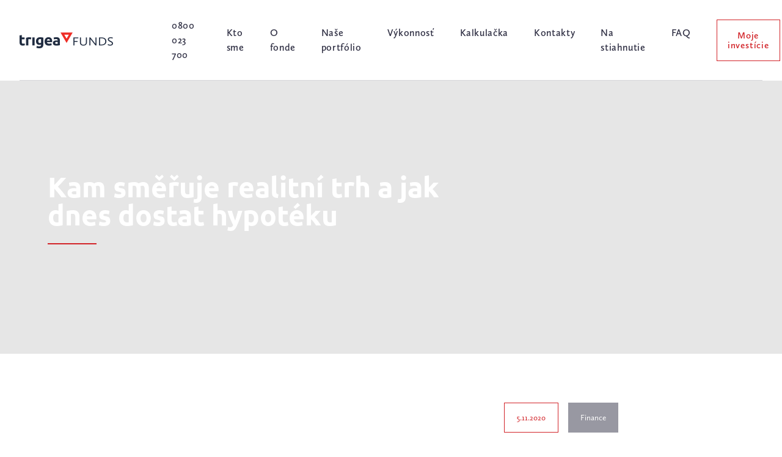

--- FILE ---
content_type: text/html; charset=utf-8
request_url: https://www.trigeafunds.sk/kam-smeruje-realitni-trh-a-jak-dnes-dostat-hypoteku/
body_size: 19626
content:
<!DOCTYPE html><html class="no-js no-sw" lang="cs"><head><meta charset="utf-8" /><meta http-equiv="X-UA-Compatible" content="IE=edge" /><title>Kam směřuje realitní trh a jak dnes dostat hypotéku</title><meta name="description" content="Hypoteční trh roste, pandemii koronaviru navzdory. Pomáhají tomu i atraktivní úrokové sazby, které se dostaly již pod hranici dvou procent. Jenže hypotéku"><meta name="author" content="NewLogic Studio - www.newlogic.cz"><link rel="canonical" href="https://www.trigeafunds.sk/kam-smeruje-realitni-trh-a-jak-dnes-dostat-hypoteku/"><meta property="og:title" content="Detail článku"><meta property="og:description" content="Hypoteční trh roste, pandemii koronaviru navzdory. Pomáhají tomu i atraktivní úrokové sazby, které se dostaly již pod hranici dvou procent. Jenže hypotéku"><meta property="og:url" content="https://www.trigeafunds.sk/kam-smeruje-realitni-trh-a-jak-dnes-dostat-hypoteku/"><meta property="og:type" content="website"><meta name="twitter:title" content="Detail článku"><meta name="twitter:description" content="Hypoteční trh roste, pandemii koronaviru navzdory. Pomáhají tomu i atraktivní úrokové sazby, které se dostaly již pod hranici dvou procent. Jenže hypotéku"><meta name="twitter:card" content="summary"><meta name="viewport" content="width=device-width, initial-scale=1, viewport-fit=cover"><meta name="SKYPE_TOOLBAR" content="SKYPE_TOOLBAR_PARSER_COMPATIBLE" /><meta name="format-detection" content="telephone=no"><meta name="mobile-web-app-capable" content="yes"><meta name="apple-mobile-web-app-title" content="Kam směřuje realitní trh a jak dnes dostat hypotéku"><meta name="apple-mobile-web-app-capable" content="yes"><!--[if lt IE 10]><script src="https://cdnjs.cloudflare.com/ajax/libs/modernizr/2.8.3/modernizr.min.js"></script><script src="https://cdnjs.cloudflare.com/ajax/libs/jquery/1.12.4/jquery.min.js"></script><script src="https://cdnjs.cloudflare.com/ajax/libs/placeholders/4.0.1/placeholders.min.js"></script><script src="/dist/js/ie.3aaf4f6186.min.js" data-ie-title="Váš prehliadač je zastaraný!" data-ie="Pre správne zobrazenie týchto stránok aktualizujte svoj prehliadač." data-ie-btn="Aktualizovať prehliadač teraz"></script><![endif]--><link rel="dns-prefetch" href="https://packages.newlogic.cz"><link rel="dns-prefetch" href="https://cdn.jsdelivr.net"><link rel="dns-prefetch" href="https://fonts.gstatic.com"><link rel="dns-prefetch" href="https://fonts.googleapis.com"><link rel="dns-prefetch" href="https://use.typekit.net"><style> /* * The Typekit service used to deliver this font or fonts for use on websites * is provided by Adobe and is subject to these Terms of Use * http://www.adobe.com/products/eulas/tou_typekit. For font license * information, see the list below. * * calluna-sans: * - http://typekit.com/eulas/000000000000000077359c9f * - http://typekit.com/eulas/000000000000000077359cb3 * - http://typekit.com/eulas/000000000000000077359caf * - http://typekit.com/eulas/000000000000000077359cba * - http://typekit.com/eulas/000000000000000077359cc3 * - http://typekit.com/eulas/000000000000000077359cd1 * ubuntu: * - http://typekit.com/eulas/00000000000000003b9b1392 * - http://typekit.com/eulas/000000000000000077359d2e * - http://typekit.com/eulas/00000000000000003b9b1396 * - http://typekit.com/eulas/000000000000000077359d30 * * © 2009-2022 Adobe Systems Incorporated. All Rights Reserved. */ /*{"last_published":"2022-03-29 07:40:59 UTC"}*/ @import url("https://p.typekit.net/p.css?s=1&k=ifs6zxr&ht=tk&f=8546.8547.8550.8552.8553.8554.9662.9663.9664.9665&a=94349474&app=typekit&e=css"); @font-face { font-family:"calluna-sans"; src:url("https://use.typekit.net/af/44da33/000000000000000077359c9f/30/l?primer=f592e0a4b9356877842506ce344308576437e4f677d7c9b78ca2162e6cad991a&fvd=n4&v=3") format("woff2"),url("https://use.typekit.net/af/44da33/000000000000000077359c9f/30/d?primer=f592e0a4b9356877842506ce344308576437e4f677d7c9b78ca2162e6cad991a&fvd=n4&v=3") format("woff"),url("https://use.typekit.net/af/44da33/000000000000000077359c9f/30/a?primer=f592e0a4b9356877842506ce344308576437e4f677d7c9b78ca2162e6cad991a&fvd=n4&v=3") format("opentype"); font-display:block;font-style:normal;font-weight:400;font-stretch:normal; } @font-face { font-family:"calluna-sans"; src:url("https://use.typekit.net/af/cc573f/000000000000000077359cb3/30/l?primer=f592e0a4b9356877842506ce344308576437e4f677d7c9b78ca2162e6cad991a&fvd=i4&v=3") format("woff2"),url("https://use.typekit.net/af/cc573f/000000000000000077359cb3/30/d?primer=f592e0a4b9356877842506ce344308576437e4f677d7c9b78ca2162e6cad991a&fvd=i4&v=3") format("woff"),url("https://use.typekit.net/af/cc573f/000000000000000077359cb3/30/a?primer=f592e0a4b9356877842506ce344308576437e4f677d7c9b78ca2162e6cad991a&fvd=i4&v=3") format("opentype"); font-display:block;font-style:italic;font-weight:400;font-stretch:normal; } @font-face { font-family:"calluna-sans"; src:url("https://use.typekit.net/af/307b61/000000000000000077359caf/30/l?primer=f592e0a4b9356877842506ce344308576437e4f677d7c9b78ca2162e6cad991a&fvd=n3&v=3") format("woff2"),url("https://use.typekit.net/af/307b61/000000000000000077359caf/30/d?primer=f592e0a4b9356877842506ce344308576437e4f677d7c9b78ca2162e6cad991a&fvd=n3&v=3") format("woff"),url("https://use.typekit.net/af/307b61/000000000000000077359caf/30/a?primer=f592e0a4b9356877842506ce344308576437e4f677d7c9b78ca2162e6cad991a&fvd=n3&v=3") format("opentype"); font-display:block;font-style:normal;font-weight:300;font-stretch:normal; } @font-face { font-family:"calluna-sans"; src:url("https://use.typekit.net/af/47aa25/000000000000000077359cba/30/l?primer=f592e0a4b9356877842506ce344308576437e4f677d7c9b78ca2162e6cad991a&fvd=i3&v=3") format("woff2"),url("https://use.typekit.net/af/47aa25/000000000000000077359cba/30/d?primer=f592e0a4b9356877842506ce344308576437e4f677d7c9b78ca2162e6cad991a&fvd=i3&v=3") format("woff"),url("https://use.typekit.net/af/47aa25/000000000000000077359cba/30/a?primer=f592e0a4b9356877842506ce344308576437e4f677d7c9b78ca2162e6cad991a&fvd=i3&v=3") format("opentype"); font-display:block;font-style:italic;font-weight:300;font-stretch:normal; } @font-face { font-family:"calluna-sans"; src:url("https://use.typekit.net/af/99a0e8/000000000000000077359cc3/30/l?primer=f592e0a4b9356877842506ce344308576437e4f677d7c9b78ca2162e6cad991a&fvd=n6&v=3") format("woff2"),url("https://use.typekit.net/af/99a0e8/000000000000000077359cc3/30/d?primer=f592e0a4b9356877842506ce344308576437e4f677d7c9b78ca2162e6cad991a&fvd=n6&v=3") format("woff"),url("https://use.typekit.net/af/99a0e8/000000000000000077359cc3/30/a?primer=f592e0a4b9356877842506ce344308576437e4f677d7c9b78ca2162e6cad991a&fvd=n6&v=3") format("opentype"); font-display:block;font-style:normal;font-weight:600;font-stretch:normal; } @font-face { font-family:"calluna-sans"; src:url("https://use.typekit.net/af/cce405/000000000000000077359cd1/30/l?primer=f592e0a4b9356877842506ce344308576437e4f677d7c9b78ca2162e6cad991a&fvd=i6&v=3") format("woff2"),url("https://use.typekit.net/af/cce405/000000000000000077359cd1/30/d?primer=f592e0a4b9356877842506ce344308576437e4f677d7c9b78ca2162e6cad991a&fvd=i6&v=3") format("woff"),url("https://use.typekit.net/af/cce405/000000000000000077359cd1/30/a?primer=f592e0a4b9356877842506ce344308576437e4f677d7c9b78ca2162e6cad991a&fvd=i6&v=3") format("opentype"); font-display:block;font-style:italic;font-weight:600;font-stretch:normal; } @font-face { font-family:"ubuntu"; src:url("https://use.typekit.net/af/1bb10d/00000000000000003b9b1392/27/l?primer=f592e0a4b9356877842506ce344308576437e4f677d7c9b78ca2162e6cad991a&fvd=n4&v=3") format("woff2"),url("https://use.typekit.net/af/1bb10d/00000000000000003b9b1392/27/d?primer=f592e0a4b9356877842506ce344308576437e4f677d7c9b78ca2162e6cad991a&fvd=n4&v=3") format("woff"),url("https://use.typekit.net/af/1bb10d/00000000000000003b9b1392/27/a?primer=f592e0a4b9356877842506ce344308576437e4f677d7c9b78ca2162e6cad991a&fvd=n4&v=3") format("opentype"); font-display:block;font-style:normal;font-weight:400;font-stretch:normal; } @font-face { font-family:"ubuntu"; src:url("https://use.typekit.net/af/1efa5a/000000000000000077359d2e/30/l?primer=f592e0a4b9356877842506ce344308576437e4f677d7c9b78ca2162e6cad991a&fvd=i4&v=3") format("woff2"),url("https://use.typekit.net/af/1efa5a/000000000000000077359d2e/30/d?primer=f592e0a4b9356877842506ce344308576437e4f677d7c9b78ca2162e6cad991a&fvd=i4&v=3") format("woff"),url("https://use.typekit.net/af/1efa5a/000000000000000077359d2e/30/a?primer=f592e0a4b9356877842506ce344308576437e4f677d7c9b78ca2162e6cad991a&fvd=i4&v=3") format("opentype"); font-display:block;font-style:italic;font-weight:400;font-stretch:normal; } @font-face { font-family:"ubuntu"; src:url("https://use.typekit.net/af/cbd133/00000000000000003b9b1396/27/l?primer=f592e0a4b9356877842506ce344308576437e4f677d7c9b78ca2162e6cad991a&fvd=n7&v=3") format("woff2"),url("https://use.typekit.net/af/cbd133/00000000000000003b9b1396/27/d?primer=f592e0a4b9356877842506ce344308576437e4f677d7c9b78ca2162e6cad991a&fvd=n7&v=3") format("woff"),url("https://use.typekit.net/af/cbd133/00000000000000003b9b1396/27/a?primer=f592e0a4b9356877842506ce344308576437e4f677d7c9b78ca2162e6cad991a&fvd=n7&v=3") format("opentype"); font-display:block;font-style:normal;font-weight:700;font-stretch:normal; } @font-face { font-family:"ubuntu"; src:url("https://use.typekit.net/af/259929/000000000000000077359d30/30/l?primer=f592e0a4b9356877842506ce344308576437e4f677d7c9b78ca2162e6cad991a&fvd=i7&v=3") format("woff2"),url("https://use.typekit.net/af/259929/000000000000000077359d30/30/d?primer=f592e0a4b9356877842506ce344308576437e4f677d7c9b78ca2162e6cad991a&fvd=i7&v=3") format("woff"),url("https://use.typekit.net/af/259929/000000000000000077359d30/30/a?primer=f592e0a4b9356877842506ce344308576437e4f677d7c9b78ca2162e6cad991a&fvd=i7&v=3") format("opentype"); font-display:block;font-style:italic;font-weight:700;font-stretch:normal; } .tk-calluna-sans { font-family: "calluna-sans",sans-serif; } .tk-ubuntu { font-family: "ubuntu",sans-serif; } @font-face{font-family:iconfont;src:url("[data-uri]") format('truetype');font-weight:400;font-style:normal;font-display:block}[class*=" icon--"]:before,[class^=icon--]:before{font-family:iconfont;speak:none;font-style:normal;font-weight:400;font-variant:normal;text-transform:none;line-height:1;-webkit-font-smoothing:antialiased;-moz-osx-font-smoothing:grayscale}.icon--recaptcha .path1:before{content:"\e922";color:#1c3aa9}.icon--recaptcha .path2:before{content:"\e923";margin-left:-1em;color:#4285f4}.icon--recaptcha .path3:before{content:"\e924";margin-left:-1em;color:#ababab}.icon--bullet:before{content:"\e921"}.icon--download:before{content:"\e920"}.icon--file-doc:before{content:"\e91a"}.icon--file-jpg:before{content:"\e91b"}.icon--file-other:before{content:"\e91c"}.icon--file-pdf:before{content:"\e91d"}.icon--file-png:before{content:"\e91e"}.icon--file-ppt:before{content:"\e91f"}.icon--file-xls:before{content:"\e925"}.icon--logo-nl:before{content:"\e918"}.icon--flame:before{content:"\e901"}.icon--wall-clock:before{content:"\e905"}.icon--address-book:before{content:"\e906"}.icon--home:before{content:"\e907"}.icon--arrow-left:before{content:"\e908"}.icon--arrow-right:before{content:"\e909"}.icon--arrow-down:before{content:"\e90b"}.icon--arrow-up:before{content:"\e90c"}.icon--menu:before{content:"\e910"}.icon--plus-circle:before{content:"\e919"}.icon--radio-filled:before{content:"\e900"}.icon--radio:before{content:"\e902"}.icon--checkbox-filled:before{content:"\e903"}.icon--checkbox:before{content:"\e904"}.icon--plus:before{content:"\e916"}.icon--close:before{content:"\e90f"}.icon--send:before{content:"\e917"}.icon--angle-down:before{content:"\e914"}.icon--angle-up:before{content:"\e915"}.icon--social-facebook:before{content:"\e90a"}.icon--social-twitter:before{content:"\e90d"}.icon--social-instagram:before{content:"\e911"}.icon--social-pinterest:before{content:"\e912"}.icon--social-linkedin:before{content:"\e913"}.icon--youtube:before{content:"\e90e"} </style><link rel="stylesheet" href="/dist/css/core.d2c551d886.min.css"><style>li {list-style: none} a {color: #000}</style><script src="https://cdn.jsdelivr.net/npm/lazysizes@4.1.5/lazysizes.min.js" async></script><script> document.documentElement.className = document.documentElement.className.replace("no-js", "js"); document.documentElement.classList.add(navigator.platform.toLowerCase().replace(/ .*/, '')); (function (ua) { if (ua[1].indexOf('MSIE') !== -1 || ua[1].indexOf('Trident') !== -1) { document.documentElement.classList.add("ie"); } else { document.documentElement.classList.add(ua[1].toLowerCase()); } })(navigator.userAgent.match(/(opera|chrome|safari|firefox|msie|trident)/i) || []); </script><!-- Google Tag Manager --><script type="text/plain" data-lib-cookieconsent="performance">(function(w,d,s,l,i){w[l]=w[l]||[];w[l].push({'gtm.start': new Date().getTime(),event:'gtm.js'});var f=d.getElementsByTagName(s)[0], j=d.createElement(s),dl=l!='dataLayer'?'&l='+l:'';j.async=true;j.src= '//www.googletagmanager.com/gtm.js?id='+i+dl;f.parentNode.insertBefore(j,f); })(window,document,'script','dataLayer','GTM-KQ78PDN');</script><!-- End Google Tag Manager --><link rel="apple-touch-icon" sizes="180x180" href="/userfiles/favicons/apple-touch-icon.png"><link rel="icon" type="image/png" sizes="32x32" href="/userfiles/favicons/favicon-32x32.png"><link rel="icon" type="image/png" sizes="192x192" href="/userfiles/favicons/android-chrome-192x192.png"><link rel="icon" type="image/png" sizes="16x16" href="/userfiles/favicons/favicon-16x16.png"><link rel="manifest" href="/userfiles/favicons/site.webmanifest"><link rel="mask-icon" href="/userfiles/favicons/safari-pinned-tab.svg" color="#d22328"><link rel="shortcut icon" href="/userfiles/favicons/favicon.ico"><meta name="apple-mobile-web-app-title" content="Kam směřuje realitní trh a jak dnes dostat hypotéku"><meta name="application-name" content="Kam směřuje realitní trh a jak dnes dostat hypotéku"><meta name="msapplication-TileColor" content="#d22328"><meta name="msapplication-config" content="/userfiles/favicons/browserconfig.xml"><meta name="theme-color" content="#ffffff"></head><body class="body--loaded" data-no-js="Stránky k správnemu behu vyžadujú zapnutý javascript, skontrolujte nastavenie vášho prehliadača." ><div id="layout"><a href="#layout_main" class="skip_content" data-no-swup>Preskočiť na obsah</a><header id="layout_header" class="type--header-normal"><div class="container size--full"><div class="wrp_header_body row--flex"><div class="col col--menu only--devices"><button class="elm_header_menu" data-lib-ssm aria-label="Menu"><span class="icon icon--menu"></span></button></div><div class="col"><a href="/" class="elm_header_logo" title="Trigea"><img src="/userfiles/thumbs/2/bb-trigea-logo-cmyk-funds-color-png-bi-la-16487321376208-web_16488009419734_153x60_ft_90.png" alt="Trigea" /><img src="/userfiles/thumbs/c/bb-trigea-logo-cmyk-funds-color-png-16487321272792-web_16488009472795_153x60_ft_90.png" alt="Trigea" /></a></div><div class="col only--t"><div class="elm_header_actions row--flex"><div class="col only--m"><div class="part_ui_dropdown"><button aria-expanded="false" class="part_ui_link" aria-label="cs"><span class="icon-r icon--angle-down"> SK </span></button><div aria-hidden="true"><ul class="row--inline"><li class="col col--12"><a href="https://www.trigeafunds.com" title="" class="part_ui_link"><span style="text-transform: uppercase;">en</span></a></li><li class="col col--12"><a href="https://www.trigea.cz" title="" class="part_ui_link"><span style="text-transform: uppercase;">CZ</span></a></li></ul></div></div></div><div class="col"><a href="tel:++0800023700" class="part_ui_link"><span>0800 023 700</span></a></div></div></div><div class="col col--right only--d"><nav class="elm_header_nav"><ul class="row--flex"><li class="col "><a href="/o-nas/" class="part_ui_link" ><span>Kto sme</span></a></li><li class="col "><a href="/o-fonde/" class="part_ui_link" ><span>O fonde</span></a></li><li class="col "><a href="/nase-portfolio/" class="part_ui_link" ><span>Naše portfólio</span></a></li><li class="col "><a href="/vykonnost-fondu/" class="part_ui_link" ><span>Výkonnosť</span></a></li><li class="col "><a href="/kalkulacka/" class="part_ui_link" ><span>Kalkulačka</span></a></li><li class="col "><a href="/kontakt/" class="part_ui_link" ><span>Kontakty</span></a></li><li class="col "><a href="/na-stiahnutie/" class="part_ui_link" ><span>Na stiahnutie</span></a></li><li class="col "><a href="/faq/" class="part_ui_link" ><span>FAQ</span></a></li><li class="col flex--justify-center"><a href="https://online.partnersis.cz/jt/login_bez_certifikatu?emitent=trigea_sk" class="part_ui_btn type--outline color--invert"><span>Moje investície</span></a></li></ul></nav></div><div class="col col--lang only--t"><div class="part_ui_dropdown"><button aria-expanded="false" class="part_ui_link" aria-label="cs"><span class="icon-r icon--angle-down"> SK </span></button><div aria-hidden="true"><ul class="row--inline"><li class="col col--12"><a href="https://www.trigeafunds.com" title="" class="part_ui_link"><span style="text-transform: uppercase;">en</a></li><li class="col col--12"><a href="https://www.trigea.cz" title="" class="part_ui_link"><span style="text-transform: uppercase;">CZ</a></li></ul></div></div></div></div></div></header><main id="layout_main" class="transition-fade"><section class="comp_text_head"><div class="wrp_comp_body"><div class="wrp_comp_background"><picture class="part_ui_image lib--parallax display--ratio"><!-- Smarty img block requires id parameter --></picture></div><div class="wrp_comp_caption"><div class="part_text col--12 col--7-d"><h1 class="part_ui_heading text--color-invert">Kam směřuje realitní trh a jak dnes dostat hypotéku</h1></div></div></div></section><div class="comp_text_blog section--padding"><div class="container size--small"><div class="wrp_comp_head row row--12 row--h-8-d flex--align-center flex--wrap-m"><div class="col col--12 col--6-t flex--align-start"></div><div class="col col--12 col--6-t flex--align-end-t"><div class="row row--h-8 flex--align-center"><div class="col"><div class="elm_date"><span>5.11.2020</span></div></div><div class="col"><div class="elm_category"><span>Finance</span></div></div></div></div></div><div class="wrp_comp_body"><div class="part_ui_wsw elm_lead"><p>Hypoteční trh roste, pandemii koronaviru navzdory. Pomáhají tomu i atraktivní úrokové sazby, které se dostaly již pod hranici dvou procent. Jenže hypotéku dnes už automaticky každý nedostane. Co banky sledují a jak vám může s pořízením vlastního bydlení pomoci odborník? Posl</p></div><div class="part_ui_wsw"> Hypoteční trh roste, pandemii koronaviru navzdory. Pomáhají tomu i atraktivní úrokové sazby, které se dostaly již pod hranici dvou procent. Jenže hypotéku dnes už automaticky každý nedostane. Co banky sledují a jak vám může s pořízením vlastního bydlení pomoci odborník? Poslechněte si tipy Matúše Kuchálika, finančního poradce Partners. </div></div><div class="wrp_comp_foot row flex--justify-between flex--align-center flex--wrap-m row--12-m"><div class="col col--12-m"></div><div class="col col--12-m"><div class="part_share"><div class="wrp_part_body row row--h-16 flex--align-center"><div class="col"><span class="elm_label">Zdieľať</span></div><div class="col"><div class="row row--h-12 flex--align-center"><div class="col"><a href="https://www.facebook.com/sharer/sharer.php?u=https://www.trigeafunds.sk/kam-smeruje-realitni-trh-a-jak-dnes-dostat-hypoteku/" rel="noopener" target="_blank" title="Zdieľať na Facebooku"><span class="icon icon--social-facebook"></span></a></div><div class="col"><a href="https://twitter.com/home?status=https://www.trigeafunds.sk/kam-smeruje-realitni-trh-a-jak-dnes-dostat-hypoteku/" rel="noopener" target="_blank" title="Zdieľať na Twitteri"><span class="icon icon--social-twitter"></span></a></div></div></div></div></div></div></div></div></div><section class="comp_articles_overview section--padding"><div class="container" data-lib-reveal="single" data-lib-reveal-animate="up"><div class="wrp_comp_head row--flex flex--justify-end"><div class="col col--12 col--8-d flex--align-center"><h2 class="part_ui_heading">Novinky a články</h2></div></div><div class="wrp_comp_body row--flex" data-lib-flickity='{"wrapAround":false,"cellAlign":"left","initialIndex":0}'><div class="col col--12-m col--6-t"><a href="/trigea-kupuje-kancelarskou-budovu-v-polske-vratislavi/" class="part_item_articles" title=""><div class="wrp_item_image"><div class="part_ui_image" data-ratio="7/5"><img src="data:image/svg+xml;charset=UTF-8,%3Csvg%20width%3D%227%22%20height%3D%225%22%20xmlns%3D%22http%3A%2F%2Fwww.w3.org%2F2000%2Fsvg%22%20viewBox%3D%220%200%207%205%22%3E%3C%2Fsvg%3E" data-src="/userfiles/thumbs/8/d07-8763-lowres_16564276070069_560x400_tt_90.jpg" alt="" class="lazyload" /></div></div><div class="wrp_item_content"><div class="elm_item_title"><h3 class="part_ui_heading size--small">Trigea kupuje kancelářskou budovu v polské Vratislavi </h3></div><div class="elm_item_button"><div class="part_ui_btn type--flat"><span class="icon-r icon--plus">Prečítať</span></div></div></div><div class="elm_item_category"><span>Novinka</span></div></a></div><div class="col col--12-m col--6-t"><a href="/trigea-znovu-nakupovala-vo-vroclave-tentokrat-sla-do-logistiky/" class="part_item_articles" title=""><div class="wrp_item_image"><div class="part_ui_image" data-ratio="7/5"><img src="data:image/svg+xml;charset=UTF-8,%3Csvg%20width%3D%227%22%20height%3D%225%22%20xmlns%3D%22http%3A%2F%2Fwww.w3.org%2F2000%2Fsvg%22%20viewBox%3D%220%200%207%205%22%3E%3C%2Fsvg%3E" data-src="/userfiles/thumbs/4/wroclaw-kwiatkowskiego-hires-4165_16757567797385_560x400_tt_90.png" alt="" class="lazyload" /></div></div><div class="wrp_item_content"><div class="elm_item_title"><h3 class="part_ui_heading size--small">Trigea znovu nakupovala vo Vroclave, tentokrát šla do logistiky</h3></div><div class="elm_item_button"><div class="part_ui_btn type--flat"><span class="icon-r icon--plus">Prečítať</span></div></div></div><div class="elm_item_category"><span>Novinka</span></div></a></div><div class="col col--12-m col--6-t"><a href="/napisali-o-nas-fond-trigea-kupil-explora-business-centre-od-golden-star-group/" class="part_item_articles" title=""><div class="wrp_item_image"><div class="part_ui_image" data-ratio="7/5"><img src="data:image/svg+xml;charset=UTF-8,%3Csvg%20width%3D%227%22%20height%3D%225%22%20xmlns%3D%22http%3A%2F%2Fwww.w3.org%2F2000%2Fsvg%22%20viewBox%3D%220%200%207%205%22%3E%3C%2Fsvg%3E" data-src="/userfiles/thumbs/6/dsc8053-edit-16242763949297_560x400_tt_90.jpg" alt="" class="lazyload" /></div></div><div class="wrp_item_content"><div class="elm_item_title"><h3 class="part_ui_heading size--small">Napísali o nás: Fond Trigea kúpil Explora Business Centre od Golden Star Group</h3></div><div class="elm_item_button"><div class="part_ui_btn type--flat"><span class="icon-r icon--plus">Prečítať</span></div></div></div><div class="elm_item_category"><span>Novinka</span></div></a></div><div class="col col--12-m col--6-t"><a href="/trigea-ma-v-portfoliu-uz-tretiu-budovu/" class="part_item_articles" title=""><div class="wrp_item_image"><div class="part_ui_image" data-ratio="7/5"><img src="data:image/svg+xml;charset=UTF-8,%3Csvg%20width%3D%227%22%20height%3D%225%22%20xmlns%3D%22http%3A%2F%2Fwww.w3.org%2F2000%2Fsvg%22%20viewBox%3D%220%200%207%205%22%3E%3C%2Fsvg%3E" data-src="/userfiles/thumbs/1/dsc8597-edit-16231566600041_560x400_tt_90.jpg" alt="" class="lazyload" /></div></div><div class="wrp_item_content"><div class="elm_item_title"><h3 class="part_ui_heading size--small">Trigea má v portfóliu už tretiu budovu</h3></div><div class="elm_item_button"><div class="part_ui_btn type--flat"><span class="icon-r icon--plus">Prečítať</span></div></div></div><div class="elm_item_category"><span>Novinka</span></div></a></div><div class="col col--12-m col--6-t"><a href="/podcast-home-office-kancelarie-sa-coskoro-zaplnia-tvrdi-sef-fondu/" class="part_item_articles" title=""><div class="wrp_item_image"><div class="part_ui_image" data-ratio="7/5"><img src="data:image/svg+xml;charset=UTF-8,%3Csvg%20width%3D%227%22%20height%3D%225%22%20xmlns%3D%22http%3A%2F%2Fwww.w3.org%2F2000%2Fsvg%22%20viewBox%3D%220%200%207%205%22%3E%3C%2Fsvg%3E" data-src="/userfiles/thumbs/4/shutterstock-796346002-smaller-16242760275831_560x400_tt_90.jpg" alt="" class="lazyload" /></div></div><div class="wrp_item_content"><div class="elm_item_title"><h3 class="part_ui_heading size--small">Podcast: Home office? Kancelárie sa čoskoro zaplnia, tvrdí šéf fondu</h3></div><div class="elm_item_button"><div class="part_ui_btn type--flat"><span class="icon-r icon--plus">Prečítať</span></div></div></div><div class="elm_item_category"><span>Novinka</span></div></a></div><div class="col col--12-m col--6-t"><a href="/druha-budova-v-portfoliu-fondu/" class="part_item_articles" title=""><div class="wrp_item_image"><div class="part_ui_image" data-ratio="7/5"><img src="data:image/svg+xml;charset=UTF-8,%3Csvg%20width%3D%227%22%20height%3D%225%22%20xmlns%3D%22http%3A%2F%2Fwww.w3.org%2F2000%2Fsvg%22%20viewBox%3D%220%200%207%205%22%3E%3C%2Fsvg%3E" data-src="/userfiles/thumbs/a/far-6514-15825407348565_560x400_tt_90.jpg" alt="" class="lazyload" /></div></div><div class="wrp_item_content"><div class="elm_item_title"><h3 class="part_ui_heading size--small">Druhá budova v portfóliu fondu</h3></div><div class="elm_item_button"><div class="part_ui_btn type--flat"><span class="icon-r icon--plus">Prečítať</span></div></div></div><div class="elm_item_category"><span>Novinka</span></div></a></div><div class="col col--12-m col--6-t"><a href="/prva-budova-v-portfoliu-fondu/" class="part_item_articles" title=""><div class="wrp_item_image"><div class="part_ui_image" data-ratio="7/5"><img src="data:image/svg+xml;charset=UTF-8,%3Csvg%20width%3D%227%22%20height%3D%225%22%20xmlns%3D%22http%3A%2F%2Fwww.w3.org%2F2000%2Fsvg%22%20viewBox%3D%220%200%207%205%22%3E%3C%2Fsvg%3E" data-src="/userfiles/thumbs/7/u-mg-4678o-15632656851963_560x400_tt_90.jpg" alt="" class="lazyload" /></div></div><div class="wrp_item_content"><div class="elm_item_title"><h3 class="part_ui_heading size--small">Prvá budova v portfóliu fondu</h3></div><div class="elm_item_button"><div class="part_ui_btn type--flat"><span class="icon-r icon--plus">Prečítať</span></div></div></div><div class="elm_item_category"><span>Novinka</span></div></a></div><div class="col col--12-m col--6-t"><a href="/obavy-z-propadu-realitniho-trhu-nemam-rika-odbornik/" class="part_item_articles" title=""><div class="wrp_item_image"><div class="part_ui_image" data-ratio="7/5"><img src="data:image/svg+xml;charset=UTF-8,%3Csvg%20width%3D%227%22%20height%3D%225%22%20xmlns%3D%22http%3A%2F%2Fwww.w3.org%2F2000%2Fsvg%22%20viewBox%3D%220%200%207%205%22%3E%3C%2Fsvg%3E" data-src="/userfiles/thumbs/2/budova-1573810337577_560x400_tt_90.jpg" alt="" class="lazyload" /></div></div><div class="wrp_item_content"><div class="elm_item_title"><h3 class="part_ui_heading size--small">Obavy z propadu realitního trhu nemám, říká odborník</h3></div><div class="elm_item_button"><div class="part_ui_btn type--flat"><span class="icon-r icon--plus">Prečítať</span></div></div></div><div class="elm_item_category"><span>Aktuality</span></div></a></div><div class="col col--12-m col--6-t"><a href="/investice-do-nemovitostnich-fondu-v-cesku-vyznamne-rostou/" class="part_item_articles" title=""><div class="wrp_item_image"><div class="part_ui_image" data-ratio="7/5"><img src="data:image/svg+xml;charset=UTF-8,%3Csvg%20width%3D%227%22%20height%3D%225%22%20xmlns%3D%22http%3A%2F%2Fwww.w3.org%2F2000%2Fsvg%22%20viewBox%3D%220%200%207%205%22%3E%3C%2Fsvg%3E" data-src="/userfiles/thumbs/1/shutterstock-1084662560_15592960979373_560x400_tt_90.jpg" alt="" class="lazyload" /></div></div><div class="wrp_item_content"><div class="elm_item_title"><h3 class="part_ui_heading size--small">Investice do nemovitostních fondů v Česku významně rostou</h3></div><div class="elm_item_button"><div class="part_ui_btn type--flat"><span class="icon-r icon--plus">Prečítať</span></div></div></div><div class="elm_item_category"><span>Aktuality</span></div></a></div></div><div class="wrp_comp_foot"><a href="/trigea/" class="part_ui_btn" title=""><span class="icon-r icon--arrow-right">Späť</span></a></div></div></section></main><footer id="layout_footer"><div class="container"><div class="wrp_footer_body row--flex flex--wrap flex--justify-between"><div class="col col--12"><div class="elm_footer_logo"><img src="/userfiles/thumbs/6/bb-trigea-logo-cmyk-funds-color-png-bi-la-16487321376208-web_16488009419734_140x24_ft_90.png" alt="Trigea" /></div></div><div class="col col--left col--12-m col--5-t col--7-d"><div class="row--flex flex--justify-between-d flex--wrap"><div class="col col--12"><div class="elm_contacts"><div class="elm_contact_info"><div class="elm_item row--flex"><div class="col"><div class="icon icon--home"></div></div><div class="col"><div class="part_ui_wsw"><p>Türkova 2319/5b, 149 00</p><p>Praha 4 – Chodov</p><p>Česká republika</p></div></div></div><div class="elm_item row--flex"><div class="col"><div class="icon icon--address-book"></div></div><div class="col"><div class="part_ui_wsw"><p><a href="tel:+420800023040">0800 023 700</a></p><p><a href="mailto:info@trigea.cz">info@trigeafunds.sk</a></p></div></div></div><div class="elm_item row--flex"><div class="col"><div class="icon icon--wall-clock"></div></div><div class="col"><div class="part_ui_wsw"><p>Kontaktujte nás <br />od pondelka do štvrtka od 8:30 do 19:00,</p><p>v piatok od 8:30 do 17:00.</p></div></div></div></div></div></div><div class="col col--12"><div class="elm_footer_lists row--flex"><div class="col"><ul class="elm_list_inner"><li class="col"><a href="/nejcastejsi-faq/" class="part_ui_link" ><span>Najčastejšie otázky </span></a></li><li class="col"><a href="/dokumenty-ke-stazeni/" class="part_ui_link" ><span>Na stiahnutie</span></a></li><li class="col"><a href="/brozura/" class="part_ui_link" target="_blank" data-no-swup><span>Brožúra</span></a></li><li class="col"><a href="/letak/" class="part_ui_link" target="_blank" data-no-swup><span>Leták</span></a></li><li class="col"><a href="/udrzatelnost/" class="part_ui_link" target="_blank" data-no-swup><span>Udržateľnosť</span></a></li></ul></div></div></div></div></div><div class="col col--12-m col--7-t col--5-d col--right"><div class="elm_footer_form"><form class="part_form part_form_contact_small text--color-invert ajax" id="snippet-contactform" data-component-ajax method="post" data-recaptcha="6LdzYTAfAAAAAIKN4WRDA1d24DguuPBVq5ZoFMRp"><input type="hidden" id="g-token" name="g-token" value="" /><input type="hidden" name="do" value="form"><div class="wrp_form_head"><strong class="part_ui_heading size--small text--normal">Pošlite nám správu </strong></div><div class="wrp_form_body"><div class="col"><div class="part_ui_input state--valid"><input type="text" id="form-name" name="name" required><label for="form-name">Meno a priezvisko</label></div></div><div class="col"><div class="part_ui_input state--valid"><input type="email" id="form-email" name="email" pattern="^[a-zA-Z0-9._%+-]+@[a-zA-Z0-9.-]+\.[a-zA-Z]{2,16}$" required><label for="form-email">E-mail</label></div></div><div class="col"><div class="part_ui_input state--valid"><input type="tel" id="form-phone" name="phone" pattern="^[+]?[()/0-9. -]{9,}$" required><label for="form-phone">Telefón</label></div></div><div class="col"><div class="part_ui_input state--valid"><textarea id="form-text" data-lib-autosize name="message" required></textarea><label for="form-text">Správa</label></div></div><div class="col"><label class="part_ui_checkbox"><input type="checkbox" name="gdpr" value="1" required><span><span>Súhlas so spracovaním <a href="/gdpr/" target="_blank" data-no-swup>osobných údajov</a></span></span></label></div><div class="col"><div class="wrp_form_captcha row--flex"><div class="col"><span class="icon icon--recaptcha"><span class="path1"></span><span class="path2"></span><span class="path3"></span></span></div><div class="col flex--grow"><span>Chránené službou reCAPTCHA <small>(<a href="https://www.google.com/intl/cs/policies/privacy/" title="Ochrana súkromia " target="_blank" rel="noopener nofollow">Ochrana súkromia </a> - <a href="https://www.google.com/intl/cs/policies/terms/" title="Zmluvné podmienky" target="_blank" rel="noopener nofollow">Zmluvné podmienky</a>)</small></span></div></div></div></div><div class="wrp_form_foot text--right"><button class="part_ui_btn type--flat color--invert" type="submit" aria-label="Odoslať"><span class="icon-r icon--send">Odoslanie správy</span></button></div></form></div></div></div><div class="wrp_footer_foot row--flex"><div class="col col--12"><div class="part_ui_wsw elm_footer_seo"><a href="https://www.trigeafunds.sk/" title="Realitný fond Trigea nakupuje komerčné budovy v skvelých lokalitách" target="_blank" rel="noopener">Trigea Funds - Investície do nehnuteľností</a> | <a href="https://www.merity.cz" title="Investice do developerských projektů" target="_blank" rel="noopener">Investiční fond Merity</a> | <a href="https://www.rentea.cz/" target="_blank" rel="noopener" title="Doplňkové penzijní spoření se státním příspěvkem">Penzijní spoření Rentea</a> | <a href="https://www.finmag.cz" target="_blank" rel="noopener" title="Web o podnikových a korporátních financích">Finmag – Business a peníze</a> | <a href="https://www.penize.cz/" target="_blank" rel="noopener" title="Největší web o osobních financích na českém internetu">Peníze.cz - vše o osobních financích</a></div></div><div class="col col--12-t col--4-d"><ul class="elm_footer_links row--flex"><li class="col"><a href="/mapa-stranek/" class="part_ui_link" title=""><span>Mapa stránok</span></a></li><li class="col"><a href="/gdpr/" class="part_ui_link" title=""><span>Zásady ochrany osobných údajov a cookies</span></a></li></ul></div><div class="col col--4-d"><div class="elm_footer_text row--flex flex--wrap flex--justify-end"><div class="col col--12-m"><span class="elm_nl_text">Copyright © 2026 Trigea.</span></div><div class="col"><span class="elm_nl_text">Made by</span></div><div class="col"><span class="elm_nl"><span class="icon icon--logo-nl"><span>New Logic</span><span class="path1"></span><span class="path2"></span></span><em><a href="https://www.newlogic.cz/" target="_blank">Digitální agentura</a> New Logic.</em></em></span></div></div></div><div class="col col--4-d flex--align-end"><ul class="elm_footer_social row--flex"></ul></div></div></div></footer></div><!--[if gt IE 10]><!--><script src="https://cdn.jsdelivr.net/npm/jquery@3.4.1/dist/jquery.min.js" defer></script><!--<![endif]--><dialog class="part_cookieconsent"><div class="wrp"><div class="wrp_part_logo"><img src="/userfiles/thumbs/c/bb-trigea-logo-cmyk-funds-color-png-16487321272792-web_16488009472795_153x60_ft_90.png" alt="Trigea" /></div><div class="wrp_part_text mb-4"><p>Stránka používa súbory cookies  na poskytovanie služieb, personalizáciu reklám a analýzu návštevnosti.</p><p>Výberom nasledujúceho súhlasíte s používaním súborov cookies a používaním údajov o vašom správaní na webovej lokalite na zobrazovanie cielených reklám.</p></div><div class="wrp_part_options"><a href="/gdpr/" class="part_ui_link" title="Ďalšie informácie a nastavenia"><span>Ďalšie informácie a nastavenia</span></a><button class="part_ui_link" aria-label="Odmietnuť všetko" data-lib-cookieconsent-decline><span>Odmietnuť všetko</span></button></div><div class="wrp_part_accept"><button class="part_ui_btn type--flat" aria-label="Prijať všetko" data-lib-cookieconsent-approve><span>Prijať všetko</span></button></div></div></dialog><script src="https://cdn.jsdelivr.net/npm/scrollreveal@4.0.5/dist/scrollreveal.min.js" defer></script><script src="https://cdn.jsdelivr.net/npm/swup@1.9.0/dist/swup.min.js" defer></script><script src="/dist/js/core.b24104c1e9.min.js" defer></script></body></html>

--- FILE ---
content_type: text/html; charset=utf-8
request_url: https://www.google.com/recaptcha/api2/anchor?ar=1&k=6LdzYTAfAAAAAIKN4WRDA1d24DguuPBVq5ZoFMRp&co=aHR0cHM6Ly93d3cudHJpZ2VhZnVuZHMuc2s6NDQz&hl=en&v=N67nZn4AqZkNcbeMu4prBgzg&size=invisible&anchor-ms=20000&execute-ms=30000&cb=8sk0knd9b4w7
body_size: 48555
content:
<!DOCTYPE HTML><html dir="ltr" lang="en"><head><meta http-equiv="Content-Type" content="text/html; charset=UTF-8">
<meta http-equiv="X-UA-Compatible" content="IE=edge">
<title>reCAPTCHA</title>
<style type="text/css">
/* cyrillic-ext */
@font-face {
  font-family: 'Roboto';
  font-style: normal;
  font-weight: 400;
  font-stretch: 100%;
  src: url(//fonts.gstatic.com/s/roboto/v48/KFO7CnqEu92Fr1ME7kSn66aGLdTylUAMa3GUBHMdazTgWw.woff2) format('woff2');
  unicode-range: U+0460-052F, U+1C80-1C8A, U+20B4, U+2DE0-2DFF, U+A640-A69F, U+FE2E-FE2F;
}
/* cyrillic */
@font-face {
  font-family: 'Roboto';
  font-style: normal;
  font-weight: 400;
  font-stretch: 100%;
  src: url(//fonts.gstatic.com/s/roboto/v48/KFO7CnqEu92Fr1ME7kSn66aGLdTylUAMa3iUBHMdazTgWw.woff2) format('woff2');
  unicode-range: U+0301, U+0400-045F, U+0490-0491, U+04B0-04B1, U+2116;
}
/* greek-ext */
@font-face {
  font-family: 'Roboto';
  font-style: normal;
  font-weight: 400;
  font-stretch: 100%;
  src: url(//fonts.gstatic.com/s/roboto/v48/KFO7CnqEu92Fr1ME7kSn66aGLdTylUAMa3CUBHMdazTgWw.woff2) format('woff2');
  unicode-range: U+1F00-1FFF;
}
/* greek */
@font-face {
  font-family: 'Roboto';
  font-style: normal;
  font-weight: 400;
  font-stretch: 100%;
  src: url(//fonts.gstatic.com/s/roboto/v48/KFO7CnqEu92Fr1ME7kSn66aGLdTylUAMa3-UBHMdazTgWw.woff2) format('woff2');
  unicode-range: U+0370-0377, U+037A-037F, U+0384-038A, U+038C, U+038E-03A1, U+03A3-03FF;
}
/* math */
@font-face {
  font-family: 'Roboto';
  font-style: normal;
  font-weight: 400;
  font-stretch: 100%;
  src: url(//fonts.gstatic.com/s/roboto/v48/KFO7CnqEu92Fr1ME7kSn66aGLdTylUAMawCUBHMdazTgWw.woff2) format('woff2');
  unicode-range: U+0302-0303, U+0305, U+0307-0308, U+0310, U+0312, U+0315, U+031A, U+0326-0327, U+032C, U+032F-0330, U+0332-0333, U+0338, U+033A, U+0346, U+034D, U+0391-03A1, U+03A3-03A9, U+03B1-03C9, U+03D1, U+03D5-03D6, U+03F0-03F1, U+03F4-03F5, U+2016-2017, U+2034-2038, U+203C, U+2040, U+2043, U+2047, U+2050, U+2057, U+205F, U+2070-2071, U+2074-208E, U+2090-209C, U+20D0-20DC, U+20E1, U+20E5-20EF, U+2100-2112, U+2114-2115, U+2117-2121, U+2123-214F, U+2190, U+2192, U+2194-21AE, U+21B0-21E5, U+21F1-21F2, U+21F4-2211, U+2213-2214, U+2216-22FF, U+2308-230B, U+2310, U+2319, U+231C-2321, U+2336-237A, U+237C, U+2395, U+239B-23B7, U+23D0, U+23DC-23E1, U+2474-2475, U+25AF, U+25B3, U+25B7, U+25BD, U+25C1, U+25CA, U+25CC, U+25FB, U+266D-266F, U+27C0-27FF, U+2900-2AFF, U+2B0E-2B11, U+2B30-2B4C, U+2BFE, U+3030, U+FF5B, U+FF5D, U+1D400-1D7FF, U+1EE00-1EEFF;
}
/* symbols */
@font-face {
  font-family: 'Roboto';
  font-style: normal;
  font-weight: 400;
  font-stretch: 100%;
  src: url(//fonts.gstatic.com/s/roboto/v48/KFO7CnqEu92Fr1ME7kSn66aGLdTylUAMaxKUBHMdazTgWw.woff2) format('woff2');
  unicode-range: U+0001-000C, U+000E-001F, U+007F-009F, U+20DD-20E0, U+20E2-20E4, U+2150-218F, U+2190, U+2192, U+2194-2199, U+21AF, U+21E6-21F0, U+21F3, U+2218-2219, U+2299, U+22C4-22C6, U+2300-243F, U+2440-244A, U+2460-24FF, U+25A0-27BF, U+2800-28FF, U+2921-2922, U+2981, U+29BF, U+29EB, U+2B00-2BFF, U+4DC0-4DFF, U+FFF9-FFFB, U+10140-1018E, U+10190-1019C, U+101A0, U+101D0-101FD, U+102E0-102FB, U+10E60-10E7E, U+1D2C0-1D2D3, U+1D2E0-1D37F, U+1F000-1F0FF, U+1F100-1F1AD, U+1F1E6-1F1FF, U+1F30D-1F30F, U+1F315, U+1F31C, U+1F31E, U+1F320-1F32C, U+1F336, U+1F378, U+1F37D, U+1F382, U+1F393-1F39F, U+1F3A7-1F3A8, U+1F3AC-1F3AF, U+1F3C2, U+1F3C4-1F3C6, U+1F3CA-1F3CE, U+1F3D4-1F3E0, U+1F3ED, U+1F3F1-1F3F3, U+1F3F5-1F3F7, U+1F408, U+1F415, U+1F41F, U+1F426, U+1F43F, U+1F441-1F442, U+1F444, U+1F446-1F449, U+1F44C-1F44E, U+1F453, U+1F46A, U+1F47D, U+1F4A3, U+1F4B0, U+1F4B3, U+1F4B9, U+1F4BB, U+1F4BF, U+1F4C8-1F4CB, U+1F4D6, U+1F4DA, U+1F4DF, U+1F4E3-1F4E6, U+1F4EA-1F4ED, U+1F4F7, U+1F4F9-1F4FB, U+1F4FD-1F4FE, U+1F503, U+1F507-1F50B, U+1F50D, U+1F512-1F513, U+1F53E-1F54A, U+1F54F-1F5FA, U+1F610, U+1F650-1F67F, U+1F687, U+1F68D, U+1F691, U+1F694, U+1F698, U+1F6AD, U+1F6B2, U+1F6B9-1F6BA, U+1F6BC, U+1F6C6-1F6CF, U+1F6D3-1F6D7, U+1F6E0-1F6EA, U+1F6F0-1F6F3, U+1F6F7-1F6FC, U+1F700-1F7FF, U+1F800-1F80B, U+1F810-1F847, U+1F850-1F859, U+1F860-1F887, U+1F890-1F8AD, U+1F8B0-1F8BB, U+1F8C0-1F8C1, U+1F900-1F90B, U+1F93B, U+1F946, U+1F984, U+1F996, U+1F9E9, U+1FA00-1FA6F, U+1FA70-1FA7C, U+1FA80-1FA89, U+1FA8F-1FAC6, U+1FACE-1FADC, U+1FADF-1FAE9, U+1FAF0-1FAF8, U+1FB00-1FBFF;
}
/* vietnamese */
@font-face {
  font-family: 'Roboto';
  font-style: normal;
  font-weight: 400;
  font-stretch: 100%;
  src: url(//fonts.gstatic.com/s/roboto/v48/KFO7CnqEu92Fr1ME7kSn66aGLdTylUAMa3OUBHMdazTgWw.woff2) format('woff2');
  unicode-range: U+0102-0103, U+0110-0111, U+0128-0129, U+0168-0169, U+01A0-01A1, U+01AF-01B0, U+0300-0301, U+0303-0304, U+0308-0309, U+0323, U+0329, U+1EA0-1EF9, U+20AB;
}
/* latin-ext */
@font-face {
  font-family: 'Roboto';
  font-style: normal;
  font-weight: 400;
  font-stretch: 100%;
  src: url(//fonts.gstatic.com/s/roboto/v48/KFO7CnqEu92Fr1ME7kSn66aGLdTylUAMa3KUBHMdazTgWw.woff2) format('woff2');
  unicode-range: U+0100-02BA, U+02BD-02C5, U+02C7-02CC, U+02CE-02D7, U+02DD-02FF, U+0304, U+0308, U+0329, U+1D00-1DBF, U+1E00-1E9F, U+1EF2-1EFF, U+2020, U+20A0-20AB, U+20AD-20C0, U+2113, U+2C60-2C7F, U+A720-A7FF;
}
/* latin */
@font-face {
  font-family: 'Roboto';
  font-style: normal;
  font-weight: 400;
  font-stretch: 100%;
  src: url(//fonts.gstatic.com/s/roboto/v48/KFO7CnqEu92Fr1ME7kSn66aGLdTylUAMa3yUBHMdazQ.woff2) format('woff2');
  unicode-range: U+0000-00FF, U+0131, U+0152-0153, U+02BB-02BC, U+02C6, U+02DA, U+02DC, U+0304, U+0308, U+0329, U+2000-206F, U+20AC, U+2122, U+2191, U+2193, U+2212, U+2215, U+FEFF, U+FFFD;
}
/* cyrillic-ext */
@font-face {
  font-family: 'Roboto';
  font-style: normal;
  font-weight: 500;
  font-stretch: 100%;
  src: url(//fonts.gstatic.com/s/roboto/v48/KFO7CnqEu92Fr1ME7kSn66aGLdTylUAMa3GUBHMdazTgWw.woff2) format('woff2');
  unicode-range: U+0460-052F, U+1C80-1C8A, U+20B4, U+2DE0-2DFF, U+A640-A69F, U+FE2E-FE2F;
}
/* cyrillic */
@font-face {
  font-family: 'Roboto';
  font-style: normal;
  font-weight: 500;
  font-stretch: 100%;
  src: url(//fonts.gstatic.com/s/roboto/v48/KFO7CnqEu92Fr1ME7kSn66aGLdTylUAMa3iUBHMdazTgWw.woff2) format('woff2');
  unicode-range: U+0301, U+0400-045F, U+0490-0491, U+04B0-04B1, U+2116;
}
/* greek-ext */
@font-face {
  font-family: 'Roboto';
  font-style: normal;
  font-weight: 500;
  font-stretch: 100%;
  src: url(//fonts.gstatic.com/s/roboto/v48/KFO7CnqEu92Fr1ME7kSn66aGLdTylUAMa3CUBHMdazTgWw.woff2) format('woff2');
  unicode-range: U+1F00-1FFF;
}
/* greek */
@font-face {
  font-family: 'Roboto';
  font-style: normal;
  font-weight: 500;
  font-stretch: 100%;
  src: url(//fonts.gstatic.com/s/roboto/v48/KFO7CnqEu92Fr1ME7kSn66aGLdTylUAMa3-UBHMdazTgWw.woff2) format('woff2');
  unicode-range: U+0370-0377, U+037A-037F, U+0384-038A, U+038C, U+038E-03A1, U+03A3-03FF;
}
/* math */
@font-face {
  font-family: 'Roboto';
  font-style: normal;
  font-weight: 500;
  font-stretch: 100%;
  src: url(//fonts.gstatic.com/s/roboto/v48/KFO7CnqEu92Fr1ME7kSn66aGLdTylUAMawCUBHMdazTgWw.woff2) format('woff2');
  unicode-range: U+0302-0303, U+0305, U+0307-0308, U+0310, U+0312, U+0315, U+031A, U+0326-0327, U+032C, U+032F-0330, U+0332-0333, U+0338, U+033A, U+0346, U+034D, U+0391-03A1, U+03A3-03A9, U+03B1-03C9, U+03D1, U+03D5-03D6, U+03F0-03F1, U+03F4-03F5, U+2016-2017, U+2034-2038, U+203C, U+2040, U+2043, U+2047, U+2050, U+2057, U+205F, U+2070-2071, U+2074-208E, U+2090-209C, U+20D0-20DC, U+20E1, U+20E5-20EF, U+2100-2112, U+2114-2115, U+2117-2121, U+2123-214F, U+2190, U+2192, U+2194-21AE, U+21B0-21E5, U+21F1-21F2, U+21F4-2211, U+2213-2214, U+2216-22FF, U+2308-230B, U+2310, U+2319, U+231C-2321, U+2336-237A, U+237C, U+2395, U+239B-23B7, U+23D0, U+23DC-23E1, U+2474-2475, U+25AF, U+25B3, U+25B7, U+25BD, U+25C1, U+25CA, U+25CC, U+25FB, U+266D-266F, U+27C0-27FF, U+2900-2AFF, U+2B0E-2B11, U+2B30-2B4C, U+2BFE, U+3030, U+FF5B, U+FF5D, U+1D400-1D7FF, U+1EE00-1EEFF;
}
/* symbols */
@font-face {
  font-family: 'Roboto';
  font-style: normal;
  font-weight: 500;
  font-stretch: 100%;
  src: url(//fonts.gstatic.com/s/roboto/v48/KFO7CnqEu92Fr1ME7kSn66aGLdTylUAMaxKUBHMdazTgWw.woff2) format('woff2');
  unicode-range: U+0001-000C, U+000E-001F, U+007F-009F, U+20DD-20E0, U+20E2-20E4, U+2150-218F, U+2190, U+2192, U+2194-2199, U+21AF, U+21E6-21F0, U+21F3, U+2218-2219, U+2299, U+22C4-22C6, U+2300-243F, U+2440-244A, U+2460-24FF, U+25A0-27BF, U+2800-28FF, U+2921-2922, U+2981, U+29BF, U+29EB, U+2B00-2BFF, U+4DC0-4DFF, U+FFF9-FFFB, U+10140-1018E, U+10190-1019C, U+101A0, U+101D0-101FD, U+102E0-102FB, U+10E60-10E7E, U+1D2C0-1D2D3, U+1D2E0-1D37F, U+1F000-1F0FF, U+1F100-1F1AD, U+1F1E6-1F1FF, U+1F30D-1F30F, U+1F315, U+1F31C, U+1F31E, U+1F320-1F32C, U+1F336, U+1F378, U+1F37D, U+1F382, U+1F393-1F39F, U+1F3A7-1F3A8, U+1F3AC-1F3AF, U+1F3C2, U+1F3C4-1F3C6, U+1F3CA-1F3CE, U+1F3D4-1F3E0, U+1F3ED, U+1F3F1-1F3F3, U+1F3F5-1F3F7, U+1F408, U+1F415, U+1F41F, U+1F426, U+1F43F, U+1F441-1F442, U+1F444, U+1F446-1F449, U+1F44C-1F44E, U+1F453, U+1F46A, U+1F47D, U+1F4A3, U+1F4B0, U+1F4B3, U+1F4B9, U+1F4BB, U+1F4BF, U+1F4C8-1F4CB, U+1F4D6, U+1F4DA, U+1F4DF, U+1F4E3-1F4E6, U+1F4EA-1F4ED, U+1F4F7, U+1F4F9-1F4FB, U+1F4FD-1F4FE, U+1F503, U+1F507-1F50B, U+1F50D, U+1F512-1F513, U+1F53E-1F54A, U+1F54F-1F5FA, U+1F610, U+1F650-1F67F, U+1F687, U+1F68D, U+1F691, U+1F694, U+1F698, U+1F6AD, U+1F6B2, U+1F6B9-1F6BA, U+1F6BC, U+1F6C6-1F6CF, U+1F6D3-1F6D7, U+1F6E0-1F6EA, U+1F6F0-1F6F3, U+1F6F7-1F6FC, U+1F700-1F7FF, U+1F800-1F80B, U+1F810-1F847, U+1F850-1F859, U+1F860-1F887, U+1F890-1F8AD, U+1F8B0-1F8BB, U+1F8C0-1F8C1, U+1F900-1F90B, U+1F93B, U+1F946, U+1F984, U+1F996, U+1F9E9, U+1FA00-1FA6F, U+1FA70-1FA7C, U+1FA80-1FA89, U+1FA8F-1FAC6, U+1FACE-1FADC, U+1FADF-1FAE9, U+1FAF0-1FAF8, U+1FB00-1FBFF;
}
/* vietnamese */
@font-face {
  font-family: 'Roboto';
  font-style: normal;
  font-weight: 500;
  font-stretch: 100%;
  src: url(//fonts.gstatic.com/s/roboto/v48/KFO7CnqEu92Fr1ME7kSn66aGLdTylUAMa3OUBHMdazTgWw.woff2) format('woff2');
  unicode-range: U+0102-0103, U+0110-0111, U+0128-0129, U+0168-0169, U+01A0-01A1, U+01AF-01B0, U+0300-0301, U+0303-0304, U+0308-0309, U+0323, U+0329, U+1EA0-1EF9, U+20AB;
}
/* latin-ext */
@font-face {
  font-family: 'Roboto';
  font-style: normal;
  font-weight: 500;
  font-stretch: 100%;
  src: url(//fonts.gstatic.com/s/roboto/v48/KFO7CnqEu92Fr1ME7kSn66aGLdTylUAMa3KUBHMdazTgWw.woff2) format('woff2');
  unicode-range: U+0100-02BA, U+02BD-02C5, U+02C7-02CC, U+02CE-02D7, U+02DD-02FF, U+0304, U+0308, U+0329, U+1D00-1DBF, U+1E00-1E9F, U+1EF2-1EFF, U+2020, U+20A0-20AB, U+20AD-20C0, U+2113, U+2C60-2C7F, U+A720-A7FF;
}
/* latin */
@font-face {
  font-family: 'Roboto';
  font-style: normal;
  font-weight: 500;
  font-stretch: 100%;
  src: url(//fonts.gstatic.com/s/roboto/v48/KFO7CnqEu92Fr1ME7kSn66aGLdTylUAMa3yUBHMdazQ.woff2) format('woff2');
  unicode-range: U+0000-00FF, U+0131, U+0152-0153, U+02BB-02BC, U+02C6, U+02DA, U+02DC, U+0304, U+0308, U+0329, U+2000-206F, U+20AC, U+2122, U+2191, U+2193, U+2212, U+2215, U+FEFF, U+FFFD;
}
/* cyrillic-ext */
@font-face {
  font-family: 'Roboto';
  font-style: normal;
  font-weight: 900;
  font-stretch: 100%;
  src: url(//fonts.gstatic.com/s/roboto/v48/KFO7CnqEu92Fr1ME7kSn66aGLdTylUAMa3GUBHMdazTgWw.woff2) format('woff2');
  unicode-range: U+0460-052F, U+1C80-1C8A, U+20B4, U+2DE0-2DFF, U+A640-A69F, U+FE2E-FE2F;
}
/* cyrillic */
@font-face {
  font-family: 'Roboto';
  font-style: normal;
  font-weight: 900;
  font-stretch: 100%;
  src: url(//fonts.gstatic.com/s/roboto/v48/KFO7CnqEu92Fr1ME7kSn66aGLdTylUAMa3iUBHMdazTgWw.woff2) format('woff2');
  unicode-range: U+0301, U+0400-045F, U+0490-0491, U+04B0-04B1, U+2116;
}
/* greek-ext */
@font-face {
  font-family: 'Roboto';
  font-style: normal;
  font-weight: 900;
  font-stretch: 100%;
  src: url(//fonts.gstatic.com/s/roboto/v48/KFO7CnqEu92Fr1ME7kSn66aGLdTylUAMa3CUBHMdazTgWw.woff2) format('woff2');
  unicode-range: U+1F00-1FFF;
}
/* greek */
@font-face {
  font-family: 'Roboto';
  font-style: normal;
  font-weight: 900;
  font-stretch: 100%;
  src: url(//fonts.gstatic.com/s/roboto/v48/KFO7CnqEu92Fr1ME7kSn66aGLdTylUAMa3-UBHMdazTgWw.woff2) format('woff2');
  unicode-range: U+0370-0377, U+037A-037F, U+0384-038A, U+038C, U+038E-03A1, U+03A3-03FF;
}
/* math */
@font-face {
  font-family: 'Roboto';
  font-style: normal;
  font-weight: 900;
  font-stretch: 100%;
  src: url(//fonts.gstatic.com/s/roboto/v48/KFO7CnqEu92Fr1ME7kSn66aGLdTylUAMawCUBHMdazTgWw.woff2) format('woff2');
  unicode-range: U+0302-0303, U+0305, U+0307-0308, U+0310, U+0312, U+0315, U+031A, U+0326-0327, U+032C, U+032F-0330, U+0332-0333, U+0338, U+033A, U+0346, U+034D, U+0391-03A1, U+03A3-03A9, U+03B1-03C9, U+03D1, U+03D5-03D6, U+03F0-03F1, U+03F4-03F5, U+2016-2017, U+2034-2038, U+203C, U+2040, U+2043, U+2047, U+2050, U+2057, U+205F, U+2070-2071, U+2074-208E, U+2090-209C, U+20D0-20DC, U+20E1, U+20E5-20EF, U+2100-2112, U+2114-2115, U+2117-2121, U+2123-214F, U+2190, U+2192, U+2194-21AE, U+21B0-21E5, U+21F1-21F2, U+21F4-2211, U+2213-2214, U+2216-22FF, U+2308-230B, U+2310, U+2319, U+231C-2321, U+2336-237A, U+237C, U+2395, U+239B-23B7, U+23D0, U+23DC-23E1, U+2474-2475, U+25AF, U+25B3, U+25B7, U+25BD, U+25C1, U+25CA, U+25CC, U+25FB, U+266D-266F, U+27C0-27FF, U+2900-2AFF, U+2B0E-2B11, U+2B30-2B4C, U+2BFE, U+3030, U+FF5B, U+FF5D, U+1D400-1D7FF, U+1EE00-1EEFF;
}
/* symbols */
@font-face {
  font-family: 'Roboto';
  font-style: normal;
  font-weight: 900;
  font-stretch: 100%;
  src: url(//fonts.gstatic.com/s/roboto/v48/KFO7CnqEu92Fr1ME7kSn66aGLdTylUAMaxKUBHMdazTgWw.woff2) format('woff2');
  unicode-range: U+0001-000C, U+000E-001F, U+007F-009F, U+20DD-20E0, U+20E2-20E4, U+2150-218F, U+2190, U+2192, U+2194-2199, U+21AF, U+21E6-21F0, U+21F3, U+2218-2219, U+2299, U+22C4-22C6, U+2300-243F, U+2440-244A, U+2460-24FF, U+25A0-27BF, U+2800-28FF, U+2921-2922, U+2981, U+29BF, U+29EB, U+2B00-2BFF, U+4DC0-4DFF, U+FFF9-FFFB, U+10140-1018E, U+10190-1019C, U+101A0, U+101D0-101FD, U+102E0-102FB, U+10E60-10E7E, U+1D2C0-1D2D3, U+1D2E0-1D37F, U+1F000-1F0FF, U+1F100-1F1AD, U+1F1E6-1F1FF, U+1F30D-1F30F, U+1F315, U+1F31C, U+1F31E, U+1F320-1F32C, U+1F336, U+1F378, U+1F37D, U+1F382, U+1F393-1F39F, U+1F3A7-1F3A8, U+1F3AC-1F3AF, U+1F3C2, U+1F3C4-1F3C6, U+1F3CA-1F3CE, U+1F3D4-1F3E0, U+1F3ED, U+1F3F1-1F3F3, U+1F3F5-1F3F7, U+1F408, U+1F415, U+1F41F, U+1F426, U+1F43F, U+1F441-1F442, U+1F444, U+1F446-1F449, U+1F44C-1F44E, U+1F453, U+1F46A, U+1F47D, U+1F4A3, U+1F4B0, U+1F4B3, U+1F4B9, U+1F4BB, U+1F4BF, U+1F4C8-1F4CB, U+1F4D6, U+1F4DA, U+1F4DF, U+1F4E3-1F4E6, U+1F4EA-1F4ED, U+1F4F7, U+1F4F9-1F4FB, U+1F4FD-1F4FE, U+1F503, U+1F507-1F50B, U+1F50D, U+1F512-1F513, U+1F53E-1F54A, U+1F54F-1F5FA, U+1F610, U+1F650-1F67F, U+1F687, U+1F68D, U+1F691, U+1F694, U+1F698, U+1F6AD, U+1F6B2, U+1F6B9-1F6BA, U+1F6BC, U+1F6C6-1F6CF, U+1F6D3-1F6D7, U+1F6E0-1F6EA, U+1F6F0-1F6F3, U+1F6F7-1F6FC, U+1F700-1F7FF, U+1F800-1F80B, U+1F810-1F847, U+1F850-1F859, U+1F860-1F887, U+1F890-1F8AD, U+1F8B0-1F8BB, U+1F8C0-1F8C1, U+1F900-1F90B, U+1F93B, U+1F946, U+1F984, U+1F996, U+1F9E9, U+1FA00-1FA6F, U+1FA70-1FA7C, U+1FA80-1FA89, U+1FA8F-1FAC6, U+1FACE-1FADC, U+1FADF-1FAE9, U+1FAF0-1FAF8, U+1FB00-1FBFF;
}
/* vietnamese */
@font-face {
  font-family: 'Roboto';
  font-style: normal;
  font-weight: 900;
  font-stretch: 100%;
  src: url(//fonts.gstatic.com/s/roboto/v48/KFO7CnqEu92Fr1ME7kSn66aGLdTylUAMa3OUBHMdazTgWw.woff2) format('woff2');
  unicode-range: U+0102-0103, U+0110-0111, U+0128-0129, U+0168-0169, U+01A0-01A1, U+01AF-01B0, U+0300-0301, U+0303-0304, U+0308-0309, U+0323, U+0329, U+1EA0-1EF9, U+20AB;
}
/* latin-ext */
@font-face {
  font-family: 'Roboto';
  font-style: normal;
  font-weight: 900;
  font-stretch: 100%;
  src: url(//fonts.gstatic.com/s/roboto/v48/KFO7CnqEu92Fr1ME7kSn66aGLdTylUAMa3KUBHMdazTgWw.woff2) format('woff2');
  unicode-range: U+0100-02BA, U+02BD-02C5, U+02C7-02CC, U+02CE-02D7, U+02DD-02FF, U+0304, U+0308, U+0329, U+1D00-1DBF, U+1E00-1E9F, U+1EF2-1EFF, U+2020, U+20A0-20AB, U+20AD-20C0, U+2113, U+2C60-2C7F, U+A720-A7FF;
}
/* latin */
@font-face {
  font-family: 'Roboto';
  font-style: normal;
  font-weight: 900;
  font-stretch: 100%;
  src: url(//fonts.gstatic.com/s/roboto/v48/KFO7CnqEu92Fr1ME7kSn66aGLdTylUAMa3yUBHMdazQ.woff2) format('woff2');
  unicode-range: U+0000-00FF, U+0131, U+0152-0153, U+02BB-02BC, U+02C6, U+02DA, U+02DC, U+0304, U+0308, U+0329, U+2000-206F, U+20AC, U+2122, U+2191, U+2193, U+2212, U+2215, U+FEFF, U+FFFD;
}

</style>
<link rel="stylesheet" type="text/css" href="https://www.gstatic.com/recaptcha/releases/N67nZn4AqZkNcbeMu4prBgzg/styles__ltr.css">
<script nonce="8sA8ocjp0U4VS_h5BZ10fg" type="text/javascript">window['__recaptcha_api'] = 'https://www.google.com/recaptcha/api2/';</script>
<script type="text/javascript" src="https://www.gstatic.com/recaptcha/releases/N67nZn4AqZkNcbeMu4prBgzg/recaptcha__en.js" nonce="8sA8ocjp0U4VS_h5BZ10fg">
      
    </script></head>
<body><div id="rc-anchor-alert" class="rc-anchor-alert"></div>
<input type="hidden" id="recaptcha-token" value="[base64]">
<script type="text/javascript" nonce="8sA8ocjp0U4VS_h5BZ10fg">
      recaptcha.anchor.Main.init("[\x22ainput\x22,[\x22bgdata\x22,\x22\x22,\[base64]/[base64]/[base64]/[base64]/[base64]/UltsKytdPUU6KEU8MjA0OD9SW2wrK109RT4+NnwxOTI6KChFJjY0NTEyKT09NTUyOTYmJk0rMTxjLmxlbmd0aCYmKGMuY2hhckNvZGVBdChNKzEpJjY0NTEyKT09NTYzMjA/[base64]/[base64]/[base64]/[base64]/[base64]/[base64]/[base64]\x22,\[base64]\x22,\x22w4tzV8ODRV/CnMKoPWtZM8OCEnLDrcOYdyLCh8Kdw5vDlcOzDMKhLMKLWGV4FAfDvcK1NhLCusKBw6/Co8OmQS7Cmz0LBcKGPVzCt8OGw6wwIcKow5R8A8KjGMKsw7jDh8KEwrDCosOEw6xIYMK+wq4iJSUKwoTCpMO/PgxNSQ13woUiwqpyccKrQMKmw59xGcKEwqMKw7hlwobCnFgYw7Vuw5MLMUgVwrLCoEFmVMOxw4RUw5obw4NDd8OXw7DDmsKxw5A+ecO1I3zDsjfDo8O6wrzDtl/Cq3PDl8KDw5TClTXDqgbDoBvDosK8wpbCi8ONNsK3w6cvDMOafsKwJ8O0O8Kew4gWw7oRw7TDsMKqwpBSBcKww6jDsitwb8K4w5N6wockw6d7w7xKTsKTBsOTF8OtIS40dhVZaD7DvgzDp8KZBsO4wpdMYyArP8OXworDlCrDl35fGsKow7/Ct8ODw5bDl8KFNMOsw6zDvTnCtMOBwrjDvmYCJMOawoRLwpgjwq18wpENwrpNwrlsC3pjBMKAYMK2w7FCXsKnwrnDuMK9w5HDpMK3OcKKOhTDq8KMQyd8BcOmch/DvcK5bMOfDhpwNsOYGXUGwqrDuzcefsK9w7Amw7zCgsKBwq7Cm8Kuw4vCmh/[base64]/CqhQdI13CtUbCrsKjw5bCtULDpEQ2dwwDEsKywqFLwrnDu8K5wo/Dv0nCqwQgwosXcsKGwqXDj8KNw7rCsBU/[base64]/DrsKgwqAkaX8Dw50OwoMNe8OVF8OJwrTCiQTCkWvCp8KRVCpVdcKxwqTChsOSwqDDq8KkDiwUeyrDlSfDlsKtXX8AV8Kxd8OCw6bDmsOeA8Kew7YHWcK9w7puPcOyw5TDti95w5fDncKyb8OPw5QawrZWw6/[base64]/DsHvDnMOCwopzw4kxO1/CkF0nLhnCtirCtcKLM8OnG8KrwqrCj8OEwrZdHsOgwpp5T0TDvMKUOD3ComJYFBrDvsOow7/[base64]/GcKww4PCucKIOUjCuijDoi7Cp8KQw6lwwpsSfsOFw7jDmMKPw6hhwqppDcOtCn17wqUPLl/Dn8O0acOhwp3Cvn4UECTDsQ/CqMK2w6HCocOVwo3DgCkGw7zDsV3CscOGw5s+woDChytkWsKlEsKaw5rCjsOKBzbCmGh/w5vCvcOnwolVw67DnV/Dt8KCZy8jFAcoZhUXfcKAw7rCmXN2RMOdw6U+JMKaRnXCg8OtwqjCu8Omwp5sN3oJL3odQD5SesOYw4UYMg/Co8OPK8Ofw4AvUnzDuC/CpXHCtcKhwqrDmXFcdnsvw6JPMhjDnSF9wq8dNcKdw4HDoGfCmsOQw75twpfCl8KnYMK9SXPCoMOCw5PDm8OeWsO4w63Cv8KIw7kxwpYTwplFwpvCn8O+w4c5wqLDk8K9w7zCvwhnPMOFVsOwZW/DtlQgw6DCiEEGw5nDghJowrQ4w6jCnRfDjF52McOQwqpOPMOeEMKfNcKvwo4Aw7HCnDfDvMOlPEQYEQPDsmnCgAhRwoBIYsO8HE9bY8OewqbCrFhywphewqfCrglmw6rDk0MxRDHCt8O7wqIWccO2w4HCn8OAwphdCVXDpmYUHHMIJsO/IXZDXEbCj8KbSD5FY1JQwoXClcOxwoLCrsOTeX8mKsKlwrofwrI0w6zDvsKkOTbDuzJ1WcOgTTDCl8OYHRjDusOVEcKzw6RLwo/DvBTDkV3Cg0HDkUXCuxrDt8K6IUJQw6t5w4oaIsK1cMKAFzlUND7CrhPDr07DoljDrFTDiMKBw5t/wpTCv8KbPnnDihTDiMK6DSrCuUTDl8O3w5EwDcObME4/[base64]/wq3DtwXCk8KawoPDpsOKwo0hZj/DlcKEw5szGQ3DqsKHAQ9Kw5RbfE57acOsw4bDjcOUw4dWw5F3SyXCllh3I8KBw6MHasKtw6YFwp9xccKywpgtEwk9w7t5NsKVw4tjw4zCpcKGPg/CqcKPXy4Vw4wUw5hpZwPCs8KEMHzDuygzEz4eWgoKwq4zWB7DujHCqsKcFSA0E8KRGsORwqBfd1XDqyrChyFsw70yE2fDh8KIwrLDmB7DrcO1VMOmw5QDGmFVKxjDmzxFw6TDr8O6ASTDgMKYbyhoFsO2w4fDhsKaw7bCvijCp8OmA3HDncO/w7EOwrLDnQjCpMORcMO+w7IVeHdcwrfCsRpmVx7DgiQCSBI+wrkAwq/[base64]/DrDQGccK3w4hJwoIJT2nClGzCk0cXwrQaw7nDt8OOw5/DocOZBgBhwo8/[base64]/w6zCgkl1w4TCrkNAG07CihA6fVLDnicpw4DCt8OpHsKOwrvCn8KDb8K5HMK/wrlIw6c2w7XCtxDCqhgXw5LCkw9lwr3CsC7CncKyPMOzR05uFcOGDzkbwqTCncOVw794TcKHcFfCujjDvjfDg8KRMCxefsKgw4bCjDPDo8Onwo3DsjtuT2/[base64]/[base64]/wo/CggvCisKYPGksUBMEPE/Ci8OlWxTDsB/Cq0c0ZMOgw7XChMOwWyNdwrM2wrnCi2skb0/DrTUfwp4mwoM8bhJiCcOjw7TClMOTwpogw5/[base64]/[base64]/w4BvwobDrXbCksOCGzp/w7EcwpzDlMOFwrDCn8Olw61SwojClMOew4vDlcKnw6jDrgfClCN9LS1gwqPDhcKVwq4XbEJPWibDpH4/ZMK2woQewoXDgMObw4vDicOfwr0Fwo0gVsOLwrkZw5VeJMOrwpHCnX7Cl8ODwojDp8OBCsK4ccOcwpADDsKWQMOFd0PCjMKww4HDoDPClsKyw4kWwrPCjcONwpzCvVpkwq7DpcOlB8OaSsObY8OBWcOYw5ZNw53CqsOxw4DDp8Oiw5HDn8KvQ8O9w5E/[base64]/w51nfmdeJcOBU2PCgRnDpcOQIcK1dTLCgcOEw7FowoBpw7TDscO+wrbCukMcw6lxwrEiI8OwNsKZaWkRNcOzwr3DniVCcy3CuMOrLD1XesOHZR87w6hBR2fCgMKQM8OkBhTDjGfDrg07d8KLwq4kdVYRP0fCocOsQknDjMOOwp53esKEwqbDksKOEMOGP8OMwq/CmMK7w43DjChPwqbCnMOUfsOge8KwW8OyOX3CuDbDt8OMLMKSFBZcw5g/woPCoEbDjnIfH8KWHW7Ch0kewqQuFHDDqT3CmwvCjmHDlcKcw7fDi8K3w5DCqjjCj2jDisOJwqFnPMKrw5USw6TCsFdpwplFJxfDvVjDjsKCwqYuU1fCgS7Dh8K4FFLCrmgucHgEwpZbD8ODw7/[base64]/wp3DgsK8TSwVecKeBW0OwqHDucKww7PCjcKiHsOaGQtPDioWfWl2CsOCacOIwo/DgcKDwoxUwonCsMOFwoMmeMKPXMKUdsOfw7wMw7nCpsOcw6DDhsOswrciEW3CrAzCqMOEVnfDp8Kkw5TDjDPDgErCnsKiwoh2JMK1cMO/w5zCjHPDoAd/wqzDmsKXRMOFw5rDv8OXw6RTMsOIw7nDvMOhAsKuwpVwa8KRcQLDhcKjw4zCg2ctw7vDtcOSPEXDrEjDosKYw59Pw58mKsKsw6F7dMOoYhvCn8O/IxvCqmPDuShhVcOpbWLDplTCjxXChW7ClXzCkUogVsKATMKqw57DpMKBwpDCmB7DvGTCinXCs8K8w6kNDhPDg3jCrDLCrMK0NMOdw4dfwo8JcsKTK29bwpNIZgdPwofCrsOrIsKOCVHDrUXCj8OlwpbCvxBIwqLDtVbDkVAqGhbClHIsYRHDm8OSCsOjw6g/[base64]/wo58w61gwpNIw5jCncOtEGTChiJRwrwsKgobwqTDn8O/[base64]/DusOLwoLCm03DvsK7esOuHcK7wrPCtMKQw4XCiMOpw7nCiMKMwoNvfhUGwo/[base64]/w5vCpsOJBsKEQBdewq/DhsOPw4tQPcKOwo58w4TDlC1RZMOxTSLDgMODeynDjEnCqQXCksOzwrjDusK4JGLDk8OsOS5Gwp4iJSspw4IjSmnCq0fDs3wBLcOVHcKpw6TDh2HDlcOTwo7DjHbCsSzDqVzCvsOqw7R2w7swO2gpI8KbwqXCuQrCocOywo/DtGVAEhZtUzrCm1V0w7PCrXdgw40zImfCh8K2w4TDmMOuVlnDuA7CnsOVA8OyJ1UxwobDssOewq7CmV0QWsOfBsOewpXCmk/[base64]/CpsOnDyxowoBVTsOdF8OUwqdPQsO0ZlgWYmlcw5Q1NyfDkHfCosKzKX3Dh8Kmw4PDjcKEGSwQwr3Ck8OPw4rCkmfCoyMsXz5hAsK6B8OlDcK6e8O2wrQ9wqHCjcOdC8K/PinDpTVHwpYQUMK4wqDCo8KQwqkIwqdVBFLCgSbCoRLDoGvCv19MwoMCGDcpFUZow4pLAsKMwpPDj0DCuMOxLTrDhzTChA7CnVFdd0slBRkQw6AsAcKkKsOVw75KKXrCh8OswqbDqgfCvMKPRyNQIQ/DjcKpwp4sw5Y4wqDDgkdjEsK8KcKHNH/CkG4YwrDDvMOIwpslwoVMWMOJw7BBwpY8wpMBXsKow6rDn8K/CsOZDGHDmWk8w6jCsCTDt8OOw7AtOcOcw7vCoQ5qGmTDtWFDAE7Dgzlow5rCk8OTw49lSxAlJMOBwqbDqcOwb8KLw6x/woMLZ8OZwo4HVMK2IkZgLDZmwobCscOWw7LCo8OWLgIDwoIJc8KNRCDCimPCu8K9wowkKXQgw5Fuwql/[base64]/[base64]/DqMOJwrvDgsOewp3CkcOrWsKPCcKBX0cmwrJIw5hSKUnCjF7CqG/[base64]/HsKCBSFCw67Do8K9C8KRwpNUw7tDw7bCg27CmGc1EyvDssKlW8Kdw7Axw73Dq1PDgXNPw4nCrljCmcOOOn4yHAZIVBvDvSREwpjDsUfDj8O9w4zDhh/Dt8O4RMKsw53CnMOTY8KLMmLDj3dxd8OfH1vCrcKxZcK6PcKOw5zCnMOOwpohworCgnTDhQFNdyhKc3rCknTDu8OLBMOsw7nDmMOjwqPClsKSw4YodXxIOjQXbkEvW8OGwqfCuwfDoG8ewro4w5PDv8KXwqNEw5fCscOSRCw0wpw/YMKOQgfDt8OlAcKzZDBMw67DogzDrcKmQmMuQ8KWwqbDlBMFwp3Dv8Oaw6JYw7zCnyZUP8KIYsKbN1fDjMKWe0tywoMDTcO8D0PCpyVOwrgwwrYuw5J6VCnDrWvCs1TDgxzDtlPDgMO1VC9UTBs3w7jCrUgYwqPCrsO/wqBOwovDuMOQIxghw4Yzwr1dZsOSeVjCqlPDr8KaZVdpEG3DicKeYhrCmE0xw7k4w7o3LiIxHkDDp8O6IWLDrsK9DcKPNsOIwoJ3KsKwc3I1w7fDg0jDjioCw7c/[base64]/AGofw4Qmw65PD8OowqsdeMKJw5TDi3fDmUfDkGt6w4lpw43DuC7DhMKnScO4wpHChsKGw4cdGQrDrDEBwplowo4Dwo81w44sLMKxRUbCtcOKw5jDr8KBYkUUwpsXTGhow4PDnVXCpFQNU8OLCFXDhl/[base64]/[base64]/w7F9wqnDgTwVwp/[base64]/[base64]/CgMKZw6kWwoXCgMKcwqwEwrZbw6poAMO1w6MxXcKxw6A4BivDnUFOFhrCnnfCtx4Fw5/CljjDiMK5w4jCvmoXCcKIb28NfMO1BsK5w5LDtsKAw4cMw57CnMOTenXDqmUcworDpHBZW8OlwoR6woLDqifCrQQGehcnwqXDt8OuwoBAwoEIw6/DtMKOQyDDl8KWwpkRw44wPMOCMFHDrcODw6TDt8O/wpDCuEEDw7rDmD4lwrAReyXCr8OzM3RMQ3wrNcOfesO/H24hAMKBw6HDnWxAw6gtJFHClTZfw6HCrGHDnMKINjhaw4bClz18wo3Cp1UaayTDngzCiUfDq8Orw6LCksOOW3rClxnDhsKeXmh3w7PCqklwwo0KRsKEOMOPbjZyw5xbRsKEUUhGwrV5wovDn8KRR8OtfV3Doi/[base64]/w5IXG8OqTsOfwqMlZTbDksKkwq3DtcKhw4LClcKwIjzCkMKjNcKHw4wGWghYYyjDncKMwq7DpsOewprCixd1Dlt1YwbCusK7EsK1X8K+w57CiMKFw7BVL8OFV8Kzw6LDv8Ohwq7CtyUVNMKoFRIiJsO1w5chZ8KBeMOQw5/ClcKceiZrGGPDvMKrXcK/FEURdGLCnsOeE3lKelw+wrtAw7UGPcOwwoxow5/DjxY7WT3CucO+w6scwrUYFzQbw5DCscKlF8K/dCjCuMOdw43ChMKsw7jDo8K9wqbCpn/DncK+wrMYwojCqsKWCHjCqgVTUcKiwo/DtcOawrUZw6ZJCsO4wr5/[base64]/DmsKKEMOzw6MLw6fDi8KwI8OVQMOjCEFIw5sMNcKDwpJCw5/CrnPCgcKEfcK3wq3CnUDDmCbCoMKdQEZWwrA+aCLCknbDvAbDo8KUAClhwrPDgU/Cr8Ozw6nDg8OTBz0SU8OpwonChGbDicKhM3t+w5UDwqXDtVvDqRpLCMO8w6vChsO4OVnDscK7QRbDmsOMVwPCvcOGRXXCqVsodsKRH8Odw5vCrsOGwoHCqH3DmsKFwo93e8O8w41awrPClT/[base64]/ZcKGw6zDn8KjdMOKw7hewqwjwpjDlh9tw4wKChx1dhFWP8KBJ8Odwq04wo3DpcK0wqp/LcKhwoR7OcKtwpkvAX0ZwpxKwqLDvsOnCsKdw63Co8Ocwr3DicODcRx3LXzDkiB2NsKOwprDhCbCknrDryXCrMOLwosLOwXDji3DuMKnRMOOw5gWw4NUw7nChMKBwqAwVn/CvkxfaDpfwqvDm8KDVcOfwpTCqX0KwqMiQCLDsMOeA8O9C8KvPsKUw6TCmGF2w6/CpsKtw657wozCoHfDkcKzaMOIwrh1wrPCjnDCm1tTXBHCncOXw7VOTnHCnWvDlMK8V0nDqT9IPinDuxnDm8OBw7wcZDBJJMOow4DCm0VNwrPDm8Ofw49HwrY+w4xXwoZnDMOawpDCnMKJwrAyLhs2dMK3dmjCvsOhJ8Kbw4Iaw70mw6JWdnQlwonCrsONw4/[base64]/Cp8K7w5vCn8OOKMK+YBY7OMKYdlRkbX4fw4oiw4rDqkXDgGTDlMOjSDfCozTCgMOPLcKNworCpMOZw68Ow7XDgHHCqH4bV2A5w53DtgbCjsOFw6zCr8KUWMO/w7k2FAlRwocGLEZUIhN7PcOcHz3DtcKRaCQlw5UswojDhcKfQMOhZ3zDkx13w4ExKm7CgHY3SMO0worCk0zCqn0mQsKxflUtwqfDhUo6w7UMVcKawqDCicOKJMO9w4zDhHDCvWQDw4Iwwr/[base64]/[base64]/DmsOxJMK8RSHDhcKTw77ClMKDwr8mJ8KVw4zCvgkQBMOewrsMZDdRacO5w4xKERhAwq8KwqRzwo3DgsKhw6Fpw49dw47CgjtXT8Olw7zCkMKRw5fDqSHCt8KUGmcMw5g5MsKmw69aLk/CskbCulYbwp7DvjzCogzCg8KZYcKIwr5Hwp/Dk1bCp0bDk8KsOSbDi8OvRsK6wp/DhGheLX/Cv8KJOVPCojJIwrrDuMK6fU7DhcOZwq41woQjBMKVBMKoY3XCqH7CqDsFw5Z8e2bCh8K6w5HChMKxwqDCisOCw6QSwq19w53Cp8K2wp/DnsOuwpE0woXCkBvCnlgnw7zDnMKWw5/DqMOcwoDDnsKIKWPCpMKNZlEqCcKwdcKlAw3CrMK9w7RCw6LCnsOJworCiQ10YMK2MMKQwpnCrMKlIjfCvitew7PDoMK7wqvDnMOQwoYiw4Ylw6TDn8OJw6zDtsKEBcKwXz/DkcKBKsKMTRvDnsK/[base64]/CssOAc8Oowq9hasOsw7QJwr/DmsODw7lew4kpwpdEWsKKw6tvJETDkAtkwqQEw6HCisOoMysPccO6TAfDjyrDjjRaC2g7wrRSw5nCnTjDunPDjGB+w5TCr2vDjjFiwrM9w4DDiAvDrcOnwrMDLBVGE8ODwozCgcOMw5TClcOewrHCqUF1eMOEwrlNw7fDlsOtCkx/wqHDuUEgZ8K+w5HCuMOCP8OGwq89dcOMLsKudkdbw4QaIMOew4HDvSvDtcOMZj49MzoTw7DDgAhbwprCrENsAsOnwp1uF8KWw4LDmE/CiMO6wonDlHpfBBDDucKiFVfDpVJ5FmTCnsOSw5HCnMOtwqXDuW7CucKwNULDocK3wppJw4nDsFE0w54QAMO4ZcKtworCucO8VGhNw47DtCw6cSdxS8Kmw6FFRcOXwo/DlkzDnE5MKsOrMjrDosOswrbDtcOswq/DhWMHJh49Hi1HB8Olw70dfiPDmcK4LMOaUn7CoQDCjz3CiMO/w7vCqyrDtsKRwrLCr8OjI8OCPMOzFEDCp38YSMK7w4DDq8KRwpzDiMKnwqVzwrh6w53Di8K6ZMKbwq3Cmh/[base64]/Ch8ORLGQgYcO7w6rCqMK9OTMUw6nCp8KDw4E7B8Oww7TDmGBSw6/DvBo1wrbDnBU5wq9nHsKWwrc4w6U6VMOHR27CojdtI8KGwojCrcOvw63DhMOzw409V2rDmMO5wo/CsQ0TdMO4w6BNTcOnw7wWVsKCw6/ChwJEw6IywoLCsSkaQsKMwqnDhcOAAcKvw4XDisKieMOUwpDCuSEOBUUDDSPCrcO2wrR8GMOVUhVuw7fCrDnDlz/[base64]/TCoJw6PClH5MwrLClsKvM8O9wokUwpcqwoR7wr1swrbDr2HCvVXDiDHDoDXCnQ9RHcO/FMKBVmHDtS7DmDZ/J8KYwq7DgcKow4IaN8OXBcOsw6bChcK0LxbDvMOtwpJowqBsw4HDr8OJV0DCl8K9P8OUw5bCh8KDwr8iwoQQP3DDkMK6c3zCljfCjBUXaEIvdsOGw7rDt0RBCn3DmcKKN8KPIMOvHgIaaGpuFiHDnjfDq8KOw4/DnsKawrVVwqbDgV/Cq1zCtBPCt8KRw5zCgsOkwp0WwrVwPR1zVFdNw7TCl0fDmw7ClybCtMOSG317GAk0wrU7wrNFS8KJw5lma1/[base64]/CvDrDnSvDhsKpwplcw4LDgix4w5xOwodMOsKqwqnChwrDksKKO8K4FD1lNsKRFynCvsOVVxF1NcObBMOgw5ICwrvCixUmNsKDwrESQjvDssK/[base64]/[base64]/ChcOuUDkMw6VCw4g3wqsoHcKOwr4VMcKqw63CpsKXX8OgXS1Fw7LCusKwOgBQOGzCqsKXw6nChH7DhDrCrsKCFDHDkcKJw5TDuAwWXcOPwrcvZ3QQVsOJwrTDpyvDjVE5wol9ZsKnUBISwrjCuMO/TX4ybSzDrMKIMXDCl2jCrMKZc8O9AERkwqV2dMOfwonCpxo5J8OrOcK0OFHCvMO/wqdGw4rDg0rDgcKFwq4pLi8Bw6/Do8K3wqR3w5poP8ORSRBHwrvDrMOJFEDDqT/CmQd4TMODwoQEEsO/RkV2w53DmjZrSMKFWMOGwrjCh8OxEsKrw7DDg0nCucOOB1AaNjVjUCrDvyfDtcKYOMK9AMORZDjDtCYGXAknNsOIw68qw5jCsAZLJExpUcOzwpZeBUVMTTBIw4pPwq4DFHl/IsK1w4AXwoEiQHdMEVF4AgLCsMKRE3gSw7XCiMKPKMOEKl3DnRvCj0wYDSDCtsKfDMKxb8KEwqjCiUHDijZ7w5rDtBvCvMKxwrQjWMOZw7NKwpY0wr/DjsOqw4zDj8KNF8ORNQctQMKQCVYuS8KAw4bDuhzClMOlwr/[base64]/CqhNdecKdw6fCscKTR8O+w5jDoMKpwogMbA15OMKJEcK0wrofCMOmP8OTCMOYw4PDml3ChG/CvMKLw6nCkMKMwqBiecOAwo/DjFEvAjnCjjk6w7kHwognwofDkmbCscOAw7PDunh9wp/[base64]/[base64]/P0HDuXY2Ng1Dwo9qw4zDq8K9w4NfBMOTwpJ9w5nDhxBXwqjCoHfDj8OSAQVzwqZ+UEdKw7LDk37DncKGBMKnUzZ1fcOQwr3ChSTCqMKsYcKhwpLCkkPDplcCLcKaI2rCq8KPwocUwo/Dk2/[base64]/[base64]/CqScHw5bDvsKNw7IRwrJXPMKGw7h0OcKZw6BEw6XDi8OPXsKfw4rDhcOqGsKsFcKCXcK3ahrDryjChTJDw7LDpQNADiLCuMOiBsKww6lDwoE2TsONwpnDscKmbQvCjBNbw57CrgfDhAQGwpJ2w4DCjGkqZSQow7/DmBh/[base64]/Dml3CkcK4bcKaUsKtw5cGwrjCiAo5K0d5w6BVwpFuITZIfFpiw7EVw6MNw5zDkUQUI13ChMKPw4tKw5ATw4zDiMKqwqHDpsK1TsONWA91w7B8wpBjw4wAw7lawrbCgGnDpQrCuMOSw7A7B0x/wpTDi8K9fsO+bX87wqoqMRk4E8OBeAIORcOUfsOxw4/DiMKQR2PCksO4WA5Mc3tUw6rCpxPDgVzDg08lccOybinCimN8QsK/SsOLHMOkw6rDt8KTNTEGw5XClMOtwog8AwpPQUzCrR55w6HCnsKvZWTChFEQCjLDmXTDn8KnNzE/MWjDnGhKw548wp7CrMKSwp/DmnrDg8KaVMOJw7XCnR0HwpPCh3rCo3wgVhPDnShzwqE+OcO1w78Mw7p5w7IBw4k6w7xqHMKkw4Q6w4jDoh0TDzTCn8K6c8KlAcOdw7MxA8OZWTfCiX8+wpfCkBXDvVg/wrIww7koARcrUh3DgjDDjMOvOcOdQTvDgcKBw4dLJjpKw5fCvMKNRwDDpBd9w5HDlsKAw4nCn8KyScK9RW5RfCJAwrgTwrpkw653wrXCoXjCo2rDuwlTwp/DjUwDw6V4cUtew7/CkjbDl8KbFG4CMBXDhFfDqsO3LFjCqcKiw7hQdA8Hw6geUMO3FcKswo9lw64GYsORRcKfwrxPwqrCumnCgMKnwog2VsK2w7NRPzXCoHMfYsOzS8KHG8OfXsKSWGXDtgPDtFrDkz7CsjDDmcOjw5NNwqddwofCicKfw7/[base64]/Ds2l3wrkuMcOpwqzDk8OOw5HCmMOSCXrCnSAXw5zDn8OZMMOlw70bw6nDuW/DgzvDjXzCj19nZsOTTCbDmCxrw5LDk309wrZxw4U3b3jDnsO3KcKSU8KcCsOQYsKKZMKCfC5OCMK7U8KqYRlXwrLCqjvCkFHCrCfCklLDuUBgwrwEYcOWaVkUw4fDqxF8DVzCr1g2wpvDuWvDicKWw7/CpVoLw5jCoR8Nw5nCgsOqwqTDisKEL3fCvMKyNDAjwroqwrNlw77Dl2bCujnCmnQOZcO4w50NW8OQwqAmdgXDtcOAN1lLCMKbwo/Dhh/CuHQaIEcow6jCnMOFPMKdw6RCw5BowogiwqRqbMO6wrPDkMOVHXrCscOywobCnMOsKV3CtsKTwozCulLDr0TDo8O8Gx99H8Kfw7pIw4vDpELDn8OHBcKJUB7DoVXDgcKtJsOJKksUw70dbcKXwpckE8KrGhh8wpzCqcORw6dFw6wGNkLDrAN/wq/DmMKhw7PCpcOYwpUABS3Cq8OfMFJUw47DlsODOBkuA8O+wovCnh7DhcOkSkoLw6rCt8KvKsK3aHTCtMKAw7nDhsK0wrbDlUYjwqRzRk8Ow55TeRQ/FWzClsOYC2DCvU/Dn0nDi8OlX2LCs8KbGm/CsmDCmmBwGMOowrXCnWLDlV08TmLDmDrDhsKGwq5gDHkLbsO8RcKEwoHCssOrEVHDtwLDkcKxP8KBwpHCj8KCOlHCilzDpwkvwqnCkcOZR8O2Uwg7ZSTCssO6Z8OqJcKfKC3Cr8KICsKFRDHCqzrDqcOlPcK1wqZvwq/[base64]/CqMKUwpowwqoAw5nDr37DicOZwrbCp1XCo8KHwoDCp8KsIMO9El8Xw4/DnjUmSMOTworDhcKiwrfDscOcbcO2w4TCgsK/CsOjwrXDr8KgwrbDiHEVJ38qw4fCmUPCk2Nyw5kFLWp0wqkdTcOCwpAowpPDpsKxPsKqOWVCaV/[base64]/CjQlMDmE8w6F2bQHCrcKBL38wK0JFw6hBw7fCkcO5N2nCnsOoN2vDp8Oaw4bChlvCpMOpdcKFdcKtw7NOwpELw4rDtSvCjG/CgMKgw4JPD0JmO8KFwqLDnwLDkMKvXxbDvHo7wqHCvsOBwo4/wrrCqcKSwoDDjBbDtWc7VWnCuRghPMKSUsOTw7YJUsKSbcOiHUd6w7HChcOWWzvDnsK6wq8nT1HDucKww4F5w5QbL8ONMMKdEw7CkVRhMMKJw7jDihR6DsOrEsKgw4M0QsONwpMIGWgAwrQwPmHCt8ODw5xaZQ/ChWJAORzDkTEDPMKCwoXCvyt/w6rChcKHw4osIMK2w47DlcOzG8OWw7HDsDvDsTR+QMONwq18w41dBMOywogVOMOJw5/CvGl8IBrDkjc9bX9Yw57CgU7DmcKWw4jDsylILcK/[base64]/wrMdwrEBw67Dhhlmw64cw7jDgMOJwoTCnB7Cj17ChyjDpwPDlMOowqbDjsKHwrpwOAgYHlRyZmXCi0LDjcOzw7fDucKiYsK3w4tAHBfCtFUNZyvDi1BjVMOWMsKwZRjCimLDjSbCsljDojXChcO/CEBxw5/DssObf2fCt8KjW8OKw5dZwp3DlcOqwr3CsMOVwoHDgcOCF8KYdHfDqMKHYV0/w4DDuR/CpsKiAsK4woVXwqzDu8OJw7QMworCi0g9YcOFw7o/CFh7eXoRbFowXcOOw6tddwnDj2rCnywOIEvCm8OMw4dmbW5Mw5AiahsmKRt4wr9aw6wUw5AfwqHCmFjDulPCvU7CvR/[base64]/CuUUARsONw7TCrhnDo3wywpfCv8K6w6rCiMKhdXjCicK1w707w5DCs8KMw7/DiE/Ci8KCwprDhUHCrcKxw7HDrUHDh8K3cE/DsMKVwoHDj0rDnQvDhVguw6tLNcOQacOmwqbCiB/DkcOmw7dSS8KHwo3CscKOY2Qtw4DDtl/CtcOswownwqs/HcKEK8K+KsKIfnUXwoAmEcKmwq/[base64]/wpAWw77DhMOfRcOCEsKvw6PClsKDNTUuSmTCp8OJYcONwqUWB8KABE/DpMOdKcK6azzDmkvCksO+w6DCgXPCtsKQUsKhwqDComEyBQ3Dqgwow4rCr8KiecObE8OIDcKTw6XDn1nDlMOYwqXCl8KOP3BGw7DDnsO/wrfCrkcoAsOCw7/CpklvwqzDgcKow73Du8OhworDjsOHHsOrwqbCi3vDiFjDnTwjw7lOw5jCqWBywqnDkMKNw4XDkTl1RzteCMOZS8Kac8KRT8KIEVdvwppFwo0lwoIndwjDoxk7G8KhLcKEw50ewoLDmsKJO2nCl0F7w50zw4nCgFkPwrBLwqpGAQPDsgUifXx6w67Dt8O5TsKzYF/Dm8OdwrhbwpzDgcOZAcK/[base64]/bcOQw6BKTA1+QTJxNAHDncKWwpNCOsK5w59qccKdWFXCow3DtsKowojDmFkdw7rDow9AAcKZw7zDoWQOHsOsa3XDiMKzw7LDjMK4LsKLcMOPwoXCjhnDqiM/NTDDqcKOMMKuwqzClUfDh8Kkw4ZYw4PCnXfCj0jCkcOgacKDw6MMWMOcw7jDgMO5w4tfwqTDhVXCsRxFWyA/O1off8OpbXvCqizDosKWwoXDisOPw6Ixw4jCmxZMwo5Cwr/DpMK8RAglNMK4Y8KaZMOywrnCh8OMw7/DimXDrg8mOMOyKMOld8OaM8Ksw5nDi1RPwq7CkVg6wr8qw6NZw6/DscKdw6PDml3CjRTDk8ONJmzDgTnDhcOeNV92w7A4w6LDvMOIw7dXHDjCsMOjNUhlPWM/[base64]/DgltYw43DuAAkwr4NN1nDsRZ4w5kwERvDnDjDo3DCoVQwN1NKBsO8w6N3KsKwPjXDj8OawpXDk8OVQcOXQ8KCwp/[base64]/CinLClsOmw4rCsynCtDbDvMOAwqt+wq9bwqtiwpfCvsKgwoHCgxBjwq51RHvDu8K7wqNQBiMpVzh/bHrCp8KoTxJDJwBBP8O6KMKMUMKuWRfDt8OTNg/DksOSIsKew4LDoil5EzsqwqYhZcOYwrnCj3dGUcK/UAjDuMOTwr4Ew5dmM8O7OU/DogDCl30cw4FhwonDo8KCw7jDhnQ5ZAdSWsOTQcODJsOrw7zDqDh0wqXCmsOfTi8xWcOxRMObwqLDu8KlbhHDpcOFw5x6woIGfQrDksOQSwvCqElew6DCmcOzVsKBwo/DgGQ8woDCksKoLsKcccO1w4UKd2/[base64]/CngvCplnCjAkNwp5eK8Kyw5x8woVaw79nF8Ojw7TDh8Kyw7xcfnjDsMOKcAUmCcKkfcOCIlzDisOhJcOQACJfIsKyX2DDg8O6w6bDssK1DhLDu8Kow4rDhsKefhd/[base64]/[base64]/QcKZb3XCj8OUGBDCvVLCvhAiw5PDm20rEcK6wprCvHVcGysrwqrDpcOeZlYQf8O0SsO1w63ConTDtsOgacKWw49/wpHDtMKEw6PDsgfDn3jDlcKfw4LCp0DDpnPCoMOuwp8bw64jwr5KVhI2w77DssK5w4s8w6rDl8KJRcOGwpdXX8Ojw7QVOWXCunx3w5ZFw5B/w4cSwpPDtMO7IB7Co3fDhE7CszHDs8OYw5HCncO5GcOzUcOQO2M8w64xw4DCt0zCgcOBDsOywrxzwpfDqgBjGQrDiTTCiypvw6rDq24iRRrCq8KddjxKw50TZ8K/[base64]/DsEInGsOdNGxuw5XDn8OARgHDmUk4TMKiwoIueXZ2JyPDn8KZwrJdRMO6ck7CkQ/CpsKgw58dw5EMwqDDg0rCtU02wr3Cv8KOwqRQUsK6U8OrLzfCqMKGG3UWwqYXIVc+EEXChMKkwpg4a0tDPMKkwq3DkUzDn8KOw79dw7RCwrbDoMOQBWETd8OjKj7CsSzDkMO+w4VEcF3CjsKTDUHDuMKzw60BwrouwqdgOWDDkMO8NcKdBMK7fmpRwrPDoEl/[base64]/[base64]/DpQbDlsK5w7rDpwBgwrNowpAOwp9Uw6AfKMOBD0PDomTCucOKBlHCsMKuw6PCisO2DxNwwrzDggUIfnTDp3XDqQsAwrl2w5XDp8O8GWpIwrAsPcKDGhnCsH57bMOmwqfDgS/[base64]/S8K3w5/DhMKmZsK9PV3CtQ\\u003d\\u003d\x22],null,[\x22conf\x22,null,\x226LdzYTAfAAAAAIKN4WRDA1d24DguuPBVq5ZoFMRp\x22,0,null,null,null,1,[21,125,63,73,95,87,41,43,42,83,102,105,109,121],[7059694,995],0,null,null,null,null,0,null,0,null,700,1,null,0,\[base64]/76lBhn6iwkZoQoZnOKMAhnM8xEZ\x22,0,1,null,null,1,null,0,0,null,null,null,0],\x22https://www.trigeafunds.sk:443\x22,null,[3,1,1],null,null,null,1,3600,[\x22https://www.google.com/intl/en/policies/privacy/\x22,\x22https://www.google.com/intl/en/policies/terms/\x22],\x22NIKA6XbXyjBXp9M2Z+8q9TT9j5/NyUuXMoqVQCKtDeI\\u003d\x22,1,0,null,1,1769911280133,0,0,[75],null,[219,61],\x22RC-7NlmnEp8pwoevw\x22,null,null,null,null,null,\x220dAFcWeA6GWUN9gBYyH-BchuQ9A2vV1vjC03vT31HO85AMsgnf4yZC6fpg_0mIw7teboTbDp2gchoroncXbcQ8jR5YrNy1vBvTRw\x22,1769994080142]");
    </script></body></html>

--- FILE ---
content_type: application/javascript; charset=utf-8
request_url: https://cdn.jsdelivr.net/npm/swup@1.9.0/dist/swup.min.js
body_size: 5420
content:
(function e(t,n){if(typeof exports==="object"&&typeof module==="object")module.exports=n();else if(typeof define==="function"&&define.amd)define([],n);else if(typeof exports==="object")exports["Swup"]=n();else t["Swup"]=n()})(window,function(){return function(e){var t={};function n(r){if(t[r]){return t[r].exports}var i=t[r]={i:r,l:false,exports:{}};e[r].call(i.exports,i,i.exports,n);i.l=true;return i.exports}n.m=e;n.c=t;n.d=function(e,t,r){if(!n.o(e,t)){Object.defineProperty(e,t,{enumerable:true,get:r})}};n.r=function(e){if(typeof Symbol!=="undefined"&&Symbol.toStringTag){Object.defineProperty(e,Symbol.toStringTag,{value:"Module"})}Object.defineProperty(e,"__esModule",{value:true})};n.t=function(e,t){if(t&1)e=n(e);if(t&8)return e;if(t&4&&typeof e==="object"&&e&&e.__esModule)return e;var r=Object.create(null);n.r(r);Object.defineProperty(r,"default",{enumerable:true,value:e});if(t&2&&typeof e!="string")for(var i in e)n.d(r,i,function(t){return e[t]}.bind(null,i));return r};n.n=function(e){var t=e&&e.__esModule?function t(){return e["default"]}:function t(){return e};n.d(t,"a",t);return t};n.o=function(e,t){return Object.prototype.hasOwnProperty.call(e,t)};n.p="";return n(n.s=2)}([function(e,t,n){"use strict";Object.defineProperty(t,"__esModule",{value:true});t.query=r;t.queryAll=i;function r(e){var t=arguments.length>1&&arguments[1]!==undefined?arguments[1]:document;if(typeof e!=="string"){return e}return t.querySelector(e)}function i(e){var t=arguments.length>1&&arguments[1]!==undefined?arguments[1]:document;if(typeof e!=="string"){return e}return Array.prototype.slice.call(t.querySelectorAll(e))}},function(e,t,n){"use strict";Object.defineProperty(t,"__esModule",{value:true});var r=function(){function e(e,t){for(var n=0;n<t.length;n++){var r=t[n];r.enumerable=r.enumerable||false;r.configurable=true;if("value"in r)r.writable=true;Object.defineProperty(e,r.key,r)}}return function(t,n,r){if(n)e(t.prototype,n);if(r)e(t,r);return t}}();function i(e,t){if(!(e instanceof t)){throw new TypeError("Cannot call a class as a function")}}var o=function(){function e(){i(this,e);this.link=document.createElement("a")}r(e,[{key:"setPath",value:function e(t){this.link.href=t}},{key:"getPath",value:function e(){var t=this.link.pathname;if(t[0]!="/"){t="/"+t}return t}},{key:"getAddress",value:function e(){var t=this.link.pathname+this.link.search;if(t[0]!="/"){t="/"+t}return t}},{key:"getHash",value:function e(){return this.link.hash}}]);return e}();t.default=o},function(e,t,n){"use strict";var r=n(3);var i=o(r);function o(e){return e&&e.__esModule?e:{default:e}}e.exports=i.default},function(e,t,n){"use strict";Object.defineProperty(t,"__esModule",{value:true});var r=Object.assign||function(e){for(var t=1;t<arguments.length;t++){var n=arguments[t];for(var r in n){if(Object.prototype.hasOwnProperty.call(n,r)){e[r]=n[r]}}}return e};var i=function(){function e(e,t){for(var n=0;n<t.length;n++){var r=t[n];r.enumerable=r.enumerable||false;r.configurable=true;if("value"in r)r.writable=true;Object.defineProperty(e,r.key,r)}}return function(t,n,r){if(n)e(t.prototype,n);if(r)e(t,r);return t}}();var o=n(4);var s=$(o);var a=n(6);var l=$(a);var u=n(1);var c=$(u);var d=n(7);var f=$(d);var h=n(8);var p=$(h);var g=n(9);var m=$(g);var v=n(10);var w=$(v);var y=n(11);var E=$(y);var b=n(12);var P=$(b);var S=n(13);var T=$(S);var k=n(14);var L=$(k);var x=n(15);var A=$(x);var H=n(16);var C=$(H);var M=n(17);var O=$(M);var _=n(18);var R=$(_);var j=n(19);var q=$(j);var U=n(20);var D=$(U);var F=n(21);var I=$(F);var B=n(22);var N=$(B);var K=n(23);var W=$(K);var V=n(24);var z=$(V);var X=n(25);var Y=$(X);var G=n(0);function $(e){return e&&e.__esModule?e:{default:e}}function J(e,t){if(!(e instanceof t)){throw new TypeError("Cannot call a class as a function")}}var Q=function(){function e(t){J(this,e);var n={cache:true,animationSelector:'[class*="transition-"]',elements:["#swup"],pageClassPrefix:"",debugMode:false,scroll:true,doScrollingRightAway:false,animateScroll:true,scrollFriction:.3,scrollAcceleration:.04,preload:true,support:true,plugins:[],skipPopStateHandling:function e(t){if(t.state&&t.state.source=="swup"){return false}return true},animateHistoryBrowsing:false,LINK_SELECTOR:'a[href^="'+window.location.origin+'"]:not([data-no-swup]), a[href^="/"]:not([data-no-swup]), a[href^="#"]:not([data-no-swup])',FORM_SELECTOR:"form[data-swup-form]"};this.transition={};var i=r({},n,t);this._handlers={animationInDone:[],animationInStart:[],animationOutDone:[],animationOutStart:[],animationSkipped:[],clickLink:[],contentReplaced:[],disabled:[],enabled:[],hoverLink:[],openPageInNewTab:[],pageLoaded:[],pagePreloaded:[],pageRetrievedFromCache:[],pageView:[],popState:[],samePage:[],samePageWithHash:[],scrollDone:[],scrollStart:[],serverError:[],submitForm:[],willReplaceContent:[]};this.scrollToElement=null;this.preloadPromise=null;this.options=i;this.plugins=[];this.getUrl=L.default;this.cache=new l.default;this.link=new c.default;this.transitionEndEvent=(0,f.default)();this.getDataFromHtml=m.default;this.getPage=p.default;this.scrollTo=A.default;this.loadPage=w.default;this.renderPage=E.default;this.createState=P.default;this.triggerEvent=T.default;this.classify=C.default;this.doScrolling=O.default;this.markSwupElements=R.default;this.on=q.default;this.off=D.default;this.updateTransition=I.default;this.preloadPage=N.default;this.preloadPages=W.default;this.usePlugin=z.default;this.log=Y.default;this.enable=this.enable;this.destroy=this.destroy;if(this.options.debugMode){window.swup=this}this.getUrl();this.enable()}i(e,[{key:"enable",value:function e(){var t=this;if(this.options.support){if(!("pushState"in window.history)){console.warn("pushState is not supported");return}if((0,f.default)()){this.transitionEndEvent=(0,f.default)()}else{console.warn("transitionEnd detection is not supported");return}if(typeof Promise==="undefined"||Promise.toString().indexOf("[native code]")===-1){console.warn("Promise is not supported");return}}this.delegatedListeners={};this.delegatedListeners.click=(0,s.default)(document,this.options.LINK_SELECTOR,"click",this.linkClickHandler.bind(this));this.delegatedListeners.mouseover=(0,s.default)(document.body,this.options.LINK_SELECTOR,"mouseover",this.linkMouseoverHandler.bind(this));this.delegatedListeners.formSubmit=(0,s.default)(document,this.options.FORM_SELECTOR,"submit",this.formSubmitHandler.bind(this));window.addEventListener("popstate",this.popStateHandler.bind(this));var n=this.getDataFromHtml(document.documentElement.outerHTML);n.url=this.currentUrl;if(this.options.cache){this.cache.cacheUrl(n,this.options.debugMode)}this.markSwupElements(document.documentElement);this.options.plugins.forEach(function(e){return t.usePlugin(e)});window.history.replaceState(Object.assign({},window.history.state,{url:window.location.href,random:Math.random(),source:"swup"}),document.title,window.location.href);if(this.options.animateHistoryBrowsing){window.history.scrollRestoration="manual"}this.triggerEvent("enabled");document.documentElement.classList.add("swup-enabled");this.triggerEvent("pageView");this.preloadPages()}},{key:"destroy",value:function e(){this.delegatedListeners.click.destroy();this.delegatedListeners.mouseover.destroy();window.removeEventListener("popstate",this.popStateHandler.bind(this));this.cache.empty();(0,G.queryAll)("[data-swup]").forEach(function(e){delete e.dataset.swup});this.off();this.triggerEvent("disabled");document.documentElement.classList.remove("swup-enabled")}},{key:"linkClickHandler",value:function e(t){if(!t.metaKey&&!t.ctrlKey&&!t.shiftKey&&!t.altKey){if(t.button===0){this.triggerEvent("clickLink",t);var n=new c.default;t.preventDefault();n.setPath(t.delegateTarget.href);if(n.getAddress()==this.currentUrl||n.getAddress()==""){if(n.getHash()!=""){this.triggerEvent("samePageWithHash",t);var r=document.querySelector(n.getHash());if(r!=null){if(this.options.scroll){var i=r.getBoundingClientRect().top+window.pageYOffset;this.scrollTo(document.body,i)}history.replaceState({url:n.getAddress()+n.getHash(),random:Math.random(),source:"swup"},document.title,n.getAddress()+n.getHash())}else{console.warn("Element for offset not found ("+n.getHash()+")")}}else{this.triggerEvent("samePage",t);if(this.options.scroll){this.scrollTo(document.body,0,1)}}}else{if(n.getHash()!=""){this.scrollToElement=n.getHash()}var o=t.delegateTarget.dataset.swupTransition;this.loadPage({url:n.getAddress(),customTransition:o},false)}}}else{this.triggerEvent("openPageInNewTab",t)}}},{key:"linkMouseoverHandler",value:function e(t){var n=this;this.triggerEvent("hoverLink",t);if(this.options.preload){var r=new c.default;r.setPath(t.delegateTarget.href);if(r.getAddress()!=this.currentUrl&&!this.cache.exists(r.getAddress())&&this.preloadPromise==null){this.preloadPromise=new Promise(function(e,i){n.getPage({url:r.getAddress()},function(o,s){if(s.status===500){n.triggerEvent("serverError",t);i(r.getAddress());return}else{var a=n.getDataFromHtml(o,s);if(a!=null){a.url=r.getAddress();n.cache.cacheUrl(a,n.options.debugMode);n.triggerEvent("pagePreloaded",t)}else{i(r.getAddress());return}}e();n.preloadPromise=null})});this.preloadPromise.route=r.getAddress()}}}},{key:"formSubmitHandler",value:function e(t){if(!t.metaKey){this.triggerEvent("submitForm",t);t.preventDefault();var n=t.target;var r=new FormData(n);var i=new c.default;i.setPath(n.action);if(i.getHash()!=""){this.scrollToElement=i.getHash()}if(n.method.toLowerCase()!="get"){this.cache.remove(i.getAddress());this.loadPage({url:i.getAddress(),method:n.method,data:r})}else{var o=i.getAddress()||window.location.href;var s=(0,G.queryAll)("input, select",n);if(o.indexOf("?")==-1){o+="?"}else{o+="&"}s.forEach(function(e){if(e.type=="checkbox"||e.type=="radio"){if(e.checked){o+=encodeURIComponent(e.name)+"="+encodeURIComponent(e.value)+"&"}}else{o+=encodeURIComponent(e.name)+"="+encodeURIComponent(e.value)+"&"}});o=o.slice(0,-1);this.cache.remove(o);this.loadPage({url:o})}}else{this.triggerEvent("openFormSubmitInNewTab",t)}}},{key:"popStateHandler",value:function e(t){var n=new c.default;if(this.options.skipPopStateHandling(t))return;n.setPath(t.state?t.state.url:window.location.pathname);if(n.getHash()!=""){this.scrollToElement=n.getHash()}else{t.preventDefault()}this.triggerEvent("popState",t);this.loadPage({url:n.getAddress()},t)}}]);return e}();t.default=Q},function(e,t,n){var r=n(5);function i(e,t,n,r,i){var s=o.apply(this,arguments);e.addEventListener(n,s,i);return{destroy:function(){e.removeEventListener(n,s,i)}}}function o(e,t,n,i){return function(n){n.delegateTarget=r(n.target,t);if(n.delegateTarget){i.call(e,n)}}}e.exports=i},function(e,t){var n=9;if(typeof Element!=="undefined"&&!Element.prototype.matches){var r=Element.prototype;r.matches=r.matchesSelector||r.mozMatchesSelector||r.msMatchesSelector||r.oMatchesSelector||r.webkitMatchesSelector}function i(e,t){while(e&&e.nodeType!==n){if(typeof e.matches==="function"&&e.matches(t)){return e}e=e.parentNode}}e.exports=i},function(e,t,n){"use strict";Object.defineProperty(t,"__esModule",{value:true});var r=function(){function e(e,t){for(var n=0;n<t.length;n++){var r=t[n];r.enumerable=r.enumerable||false;r.configurable=true;if("value"in r)r.writable=true;Object.defineProperty(e,r.key,r)}}return function(t,n,r){if(n)e(t.prototype,n);if(r)e(t,r);return t}}();function i(e,t){if(!(e instanceof t)){throw new TypeError("Cannot call a class as a function")}}var o=function(){function e(){i(this,e);this.pages={};this.count=0;this.last=null}r(e,[{key:"cacheUrl",value:function e(t,n){this.count++;if(t.url in this.pages===false){this.pages[t.url]=t}this.last=this.pages[t.url];if(n){this.displayCache()}}},{key:"getPage",value:function e(t){return this.pages[t]}},{key:"displayCache",value:function e(){console.groupCollapsed("Cache ("+Object.keys(this.pages).length+")");for(var t in this.pages){console.log(this.pages[t])}console.groupEnd()}},{key:"exists",value:function e(t){if(t in this.pages)return true;return false}},{key:"empty",value:function e(t){this.pages={};this.count=0;this.last=null;if(t){console.log("Cache cleared")}}},{key:"remove",value:function e(t){delete this.pages[t]}}]);return e}();t.default=o},function(e,t,n){"use strict";e.exports=function e(){var t=document.createElement("div");var n={WebkitTransition:"webkitTransitionEnd",MozTransition:"transitionend",OTransition:"oTransitionEnd otransitionend",transition:"transitionend"};for(var r in n){if(t.style[r]!==undefined){return n[r]}}return false}},function(e,t,n){"use strict";var r=Object.assign||function(e){for(var t=1;t<arguments.length;t++){var n=arguments[t];for(var r in n){if(Object.prototype.hasOwnProperty.call(n,r)){e[r]=n[r]}}}return e};e.exports=function(e){var t=arguments.length>1&&arguments[1]!==undefined?arguments[1]:false;var n={url:window.location.pathname+window.location.search,method:"GET",data:null};var i=r({},n,e);var o=new XMLHttpRequest;o.onreadystatechange=function(){if(o.readyState===4){if(o.status!==500){t(o.responseText,o)}else{t(null,o)}}};o.open(i.method,i.url,true);o.setRequestHeader("X-Requested-With","swup");o.send(i.data);return o}},function(e,t,n){"use strict";var r=n(0);e.exports=function(e,t){var n=this;var i=e.replace("<body",'<div id="swupBody"').replace("</body>","</div>");var o=document.createElement("div");o.innerHTML=i;var s=[];for(var a=0;a<this.options.elements.length;a++){if(o.querySelector(this.options.elements[a])==null){console.warn("Element "+this.options.elements[a]+" is not found in cached page.");return null}else{(0,r.queryAll)(this.options.elements[a]).forEach(function(e,t){(0,r.queryAll)(n.options.elements[a],o)[t].dataset.swup=s.length;s.push((0,r.queryAll)(n.options.elements[a],o)[t].outerHTML)})}}var l={title:o.querySelector("title").innerText,pageClass:o.querySelector("#swupBody").className,originalContent:e,blocks:s,responseURL:t!=null?t.responseURL:window.location.href};return l}},function(e,t,n){"use strict";var r=n(0);var i=Array.prototype.forEach;e.exports=function(e,t){var n=this;if(this.options.doScrollingRightAway&&!this.scrollToElement){this.doScrolling(t)}var o=[];if(e.customTransition!=null){this.updateTransition(window.location.pathname,e.url,e.customTransition);document.documentElement.classList.add("to-"+this.classify(e.customTransition))}else{this.updateTransition(window.location.pathname,e.url)}if(!t||this.options.animateHistoryBrowsing){this.triggerEvent("animationOutStart");document.documentElement.classList.add("is-changing");document.documentElement.classList.add("is-leaving");document.documentElement.classList.add("is-animating");if(t){document.documentElement.classList.add("is-popstate")}document.documentElement.classList.add("to-"+this.classify(e.url));var s=(0,r.queryAll)(this.options.animationSelector);i.call(s,function(e){var t=new Promise(function(t){e.addEventListener(n.transitionEndEvent,function(n){if(e==n.target){t()}})});o.push(t)});Promise.all(o).then(function(){n.triggerEvent("animationOutDone")});if(this.scrollToElement!=null){var a=e.url+this.scrollToElement}else{var a=e.url}if(!t)this.createState(a)}else{this.triggerEvent("animationSkipped")}if(this.cache.exists(e.url)){var l=new Promise(function(e){e()});this.triggerEvent("pageRetrievedFromCache")}else{if(!this.preloadPromise||this.preloadPromise.route!=e.url){var l=new Promise(function(t,r){n.getPage(e,function(i,o){if(o.status===500){n.triggerEvent("serverError");r(e.url);return}else{var s=n.getDataFromHtml(i,o);if(s!=null){s.url=e.url}else{r(e.url);return}n.cache.cacheUrl(s,n.options.debugMode);n.triggerEvent("pageLoaded")}t()})})}else{var l=this.preloadPromise}}Promise.all(o.concat([l])).then(function(){n.renderPage(n.cache.getPage(e.url),t);n.preloadPromise=null}).catch(function(e){n.options.skipPopStateHandling=function(){window.location=e;return true};window.history.go(-1)})}},function(e,t,n){"use strict";var r=n(0);var i=n(1);var o=s(i);function s(e){return e&&e.__esModule?e:{default:e}}var a=Array.prototype.forEach;e.exports=function(e,t){var n=this;document.documentElement.classList.remove("is-leaving");var i=new o.default;i.setPath(e.responseURL);if(window.location.pathname!==i.getPath()){window.history.replaceState({url:i.getPath(),random:Math.random(),source:"swup"},document.title,i.getPath())}if(!t||this.options.animateHistoryBrowsing){document.documentElement.classList.add("is-rendering")}this.triggerEvent("willReplaceContent");for(var s=0;s<e.blocks.length;s++){document.body.querySelector('[data-swup="'+s+'"]').outerHTML=e.blocks[s]}document.title=e.title;if(this.options.pageClassPrefix!==false){document.body.className.split(" ").forEach(function(e){if(e!=""&&e.includes(n.options.pageClassPrefix)){document.body.classList.remove(e)}})}if(e.pageClass!=""){e.pageClass.split(" ").forEach(function(e){if(e!=""&&e.includes(n.options.pageClassPrefix)){document.body.classList.add(e)}})}this.triggerEvent("contentReplaced");this.triggerEvent("pageView");if(!this.options.cache){this.cache.empty(this.options.debugMode)}setTimeout(function(){if(!t||n.options.animateHistoryBrowsing){n.triggerEvent("animationInStart");document.documentElement.classList.remove("is-animating")}},10);if(!this.options.doScrollingRightAway||this.scrollToElement){this.doScrolling(t)}var l=(0,r.queryAll)(this.options.animationSelector);var u=[];a.call(l,function(e){var t=new Promise(function(t){e.addEventListener(n.transitionEndEvent,function(n){if(e==n.target){t()}})});u.push(t)});this.preloadPages();if(!t||this.options.animateHistoryBrowsing){Promise.all(u).then(function(){n.triggerEvent("animationInDone");document.documentElement.className.split(" ").forEach(function(e){if(new RegExp("^to-").test(e)||e==="is-changing"||e==="is-rendering"||e==="is-popstate"){document.documentElement.classList.remove(e)}})})}this.getUrl();this.scrollToElement=null}},function(e,t,n){"use strict";e.exports=function(e){window.history.pushState({url:e||window.location.href.split(window.location.hostname)[1],random:Math.random(),source:"swup"},document.getElementsByTagName("title")[0].innerText,e||window.location.href.split(window.location.hostname)[1])}},function(e,t,n){"use strict";e.exports=function(e,t){if(this.options.debugMode&&t){console.groupCollapsed("%cswup:"+"%c"+e,"color: #343434","color: #009ACD");console.log(t);console.groupEnd()}else if(this.options.debugMode){console.log("%cswup:"+"%c"+e,"color: #343434","color: #009ACD")}this._handlers[e].forEach(function(e){try{e(t)}catch(e){console.error(e)}});var n=new CustomEvent("swup:"+e,{detail:e});document.dispatchEvent(n)}},function(e,t,n){"use strict";e.exports=function(){this.currentUrl=window.location.pathname+window.location.search}},function(e,t,n){"use strict";e.exports=function(e,t){var n=this;var r=arguments.length>2&&arguments[2]!==undefined?arguments[2]:this.options.animateScroll;var i=1-this.options.scrollFriction;var o=this.options.scrollAcceleration;var s=0;var a=0;var l=0;var u=0;var c=0;var d=null;function f(){return document.body.scrollTop||document.documentElement.scrollTop}var h=function e(){var t=p();m();if(c===1&&l>s||c===-1&&l<s){d=requestAnimationFrame(e)}else{window.scrollTo(0,l);n.triggerEvent("scrollDone")}};function p(){var e=u-s;var t=e*o;g(t);a*=i;s+=a;return e}var g=function e(t){a+=t};var m=function e(){window.scrollTo(0,s)};window.addEventListener("mousewheel",function(e){if(d){cancelAnimationFrame(d);d=null}},{passive:true});var v=function e(t,r){s=f();c=s>t?-1:1;u=t+c;l=t;a=0;if(s!=l){h()}else{n.triggerEvent("scrollDone")}};this.triggerEvent("scrollStart");if(r==0){window.scrollTo(0,t);this.triggerEvent("scrollDone")}else{v(t)}}},function(e,t,n){"use strict";e.exports=function(e){var t=e.toString().toLowerCase().replace(/\s+/g,"-").replace(/\//g,"-").replace(/[^\w\-]+/g,"").replace(/\-\-+/g,"-").replace(/^-+/,"").replace(/-+$/,"");if(t[0]=="/")t=t.splice(1);if(t=="")t="homepage";return t}},function(e,t,n){"use strict";e.exports=function(e){if(this.options.scroll&&(!e||this.options.animateHistoryBrowsing)){if(this.scrollToElement!=null){var t=document.querySelector(this.scrollToElement);if(t!=null){var n=t.getBoundingClientRect().top+window.pageYOffset;this.scrollTo(document.body,n)}else{console.warn("Element for offset not found ("+this.scrollToElement+")")}this.scrollToElement=null}else{this.scrollTo(document.body,0)}}}},function(e,t,n){"use strict";var r=n(0);e.exports=function(e){var t=this;var n=0;for(var i=0;i<this.options.elements.length;i++){if(e.querySelector(this.options.elements[i])==null){console.warn("Element "+this.options.elements[i]+" is not in current page.")}else{(0,r.queryAll)(this.options.elements[i]).forEach(function(o,s){(0,r.queryAll)(t.options.elements[i],e)[s].dataset.swup=n;n++})}}}},function(e,t,n){"use strict";e.exports=function e(t,n){if(this._handlers[t]){this._handlers[t].push(n)}else{console.warn("Unsupported event "+t+".")}}},function(e,t,n){"use strict";e.exports=function e(t,n){var r=this;if(t!=null){if(n!=null){if(this._handlers[t]&&this._handlers[t].filter(function(e){return e===n}).length){var i=this._handlers[t].filter(function(e){return e===n})[0];var o=this._handlers[t].indexOf(i);if(o>-1){this._handlers[t].splice(o,1)}}else{console.warn("Handler for event '"+t+"' no found.")}}else{this._handlers[t]=[]}}else{Object.keys(this._handlers).forEach(function(e){r._handlers[e]=[]})}}},function(e,t,n){"use strict";e.exports=function(e,t,n){if(e=="/"){e="/homepage"}if(t=="/"){t="/homepage"}this.transition={from:e.replace("/",""),to:t.replace("/","")};if(n){this.transition.custom=n}}},function(e,t,n){"use strict";var r=n(1);var i=o(r);function o(e){return e&&e.__esModule?e:{default:e}}e.exports=function(e){var t=this;var n=new i.default;n.setPath(e);return new Promise(function(e,r){if(n.getAddress()!=t.currentUrl&&!t.cache.exists(n.getAddress())){t.getPage({url:n.getAddress()},function(i,o){if(o.status===500){t.triggerEvent("serverError");r()}else{var s=t.getDataFromHtml(i,o);if(s!=null){s.url=n.getAddress();t.cache.cacheUrl(s,t.options.debugMode);t.triggerEvent("pagePreloaded")}e(t.cache.getPage(n.getAddress()))}})}else{e(t.cache.getPage(n.getAddress()))}})}},function(e,t,n){"use strict";var r=n(0);e.exports=function(){var e=this;if(this.options.preload){(0,r.queryAll)("[data-swup-preload]").forEach(function(t){e.preloadPage(t.href)})}}},function(e,t,n){"use strict";e.exports=function(e,t){var n=this;t=Object.assign({},e.options,t);e.options=t;var r=function e(){var t=n.cache.getPage(window.location.pathname+window.location.search);var r=document.createElement("html");r.innerHTML=t.originalContent;return r};this.plugins.push(e);e.exec(t,this,r);return this.plugins}},function(e,t,n){"use strict";e.exports=function(e){if(this.options.debugMode){console.log(e+"%c","color: #009ACD")}}}])});